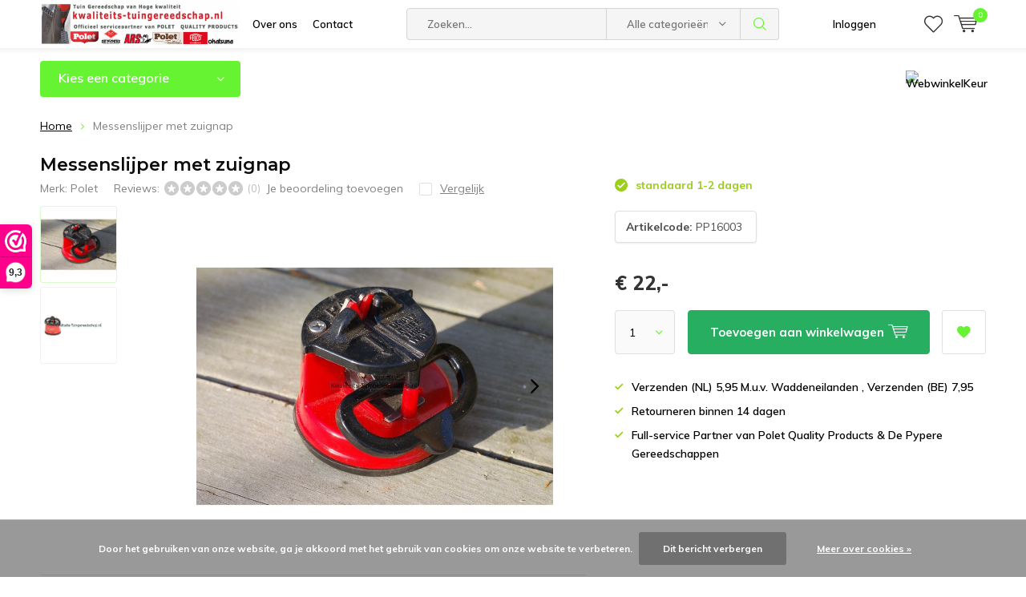

--- FILE ---
content_type: text/html;charset=utf-8
request_url: https://www.kwaliteits-tuingereedschap.nl/messenslijper-met-zuignap.html
body_size: 24868
content:
<!doctype html>
<html lang="nl" class="menu-up">
	<head>
            <meta charset="utf-8"/>
<!-- [START] 'blocks/head.rain' -->
<!--

  (c) 2008-2026 Lightspeed Netherlands B.V.
  http://www.lightspeedhq.com
  Generated: 18-01-2026 @ 11:07:33

-->
<link rel="canonical" href="https://www.kwaliteits-tuingereedschap.nl/messenslijper-met-zuignap.html"/>
<link rel="alternate" href="https://www.kwaliteits-tuingereedschap.nl/index.rss" type="application/rss+xml" title="Nieuwe producten"/>
<link href="https://cdn.webshopapp.com/assets/cookielaw.css?2025-02-20" rel="stylesheet" type="text/css"/>
<meta name="robots" content="noodp,noydir"/>
<meta property="og:url" content="https://www.kwaliteits-tuingereedschap.nl/messenslijper-met-zuignap.html?source=facebook"/>
<meta property="og:site_name" content="kwaliteits-tuingereedschap.nl"/>
<meta property="og:title" content="Messenslijper met zuignap"/>
<meta property="og:description" content="Messenslijper met zuignap,  ideaal om grote messen te slijpen, zet de slijper met zuignap vast op een gladde ondergrond, hou met twee handen het mest vast "/>
<meta property="og:image" content="https://cdn.webshopapp.com/shops/258385/files/312970554/polet-messenslijper-met-zuignap.jpg"/>
<!--[if lt IE 9]>
<script src="https://cdn.webshopapp.com/assets/html5shiv.js?2025-02-20"></script>
<![endif]-->
<!-- [END] 'blocks/head.rain' -->
		<meta charset="utf-8">
		<meta http-equiv="x-ua-compatible" content="ie=edge">
		<title>Messenslijper met zuignap - kwaliteits-tuingereedschap.nl</title>
		<meta name="description" content="Messenslijper met zuignap,  ideaal om grote messen te slijpen, zet de slijper met zuignap vast op een gladde ondergrond, hou met twee handen het mest vast ">
		<meta name="keywords" content="Messenslijper met zuignap, ">
		<meta name="theme-color" content="#ffffff">
		<meta name="MobileOptimized" content="320">
		<meta name="HandheldFriendly" content="true">
		<meta name="viewport" content="width=device-width, initial-scale=1, initial-scale=1, minimum-scale=1, maximum-scale=1, user-scalable=no">
		<meta name="author" content="https://www.dmws.nl/">
    
    <link async href='//fonts.googleapis.com/css?family=Muli:400,300,500,600,700,800,900' rel='stylesheet' type='text/css'>
    <link async href='//fonts.googleapis.com/css?family=Montserrat:400,300,500,600,700,800,900' rel='stylesheet' type='text/css'>
    <link rel="stylesheet" async media="screen" href="https://cdn.webshopapp.com/shops/258385/themes/150095/assets/main-minified.css?20251227140641">
		    <link rel="stylesheet" async href="https://cdn.webshopapp.com/shops/258385/themes/150095/assets/settings.css?20251227140641" />
		<script src="https://ajax.googleapis.com/ajax/libs/jquery/1.7.2/jquery.min.js"></script>
		<link rel="icon" type="image/x-icon" href="https://cdn.webshopapp.com/shops/258385/themes/150095/assets/favicon.ico?20250929194307">
		<link rel="apple-touch-icon" href="https://cdn.webshopapp.com/shops/258385/themes/150095/assets/favicon.ico?20250929194307">
		<meta property="og:title" content="Messenslijper met zuignap">
		<meta property="og:type" content="website"> 
		<meta property="og:description" content="Messenslijper met zuignap,  ideaal om grote messen te slijpen, zet de slijper met zuignap vast op een gladde ondergrond, hou met twee handen het mest vast ">
		<meta property="og:site_name" content="kwaliteits-tuingereedschap.nl">
		<meta property="og:url" content="https://www.kwaliteits-tuingereedschap.nl/">
		<meta property="og:image" content="https://cdn.webshopapp.com/shops/258385/themes/150095/v/429394/assets/banner-1.jpg?20201224225024">
    		<script type="application/ld+json">
			{
				"@context": "http://schema.org/",
				"@type": "Organization",
				"url": "https://www.kwaliteits-tuingereedschap.nl/",
				"name": "kwaliteits-tuingereedschap.nl",
				"legalName": "kwaliteits-tuingereedschap.nl",
				"description": "Messenslijper met zuignap,  ideaal om grote messen te slijpen, zet de slijper met zuignap vast op een gladde ondergrond, hou met twee handen het mest vast ",
				"logo": "https://cdn.webshopapp.com/shops/258385/themes/150095/v/2509064/assets/logo.png?20250115165057",
				"image": "https://cdn.webshopapp.com/shops/258385/themes/150095/v/429394/assets/banner-1.jpg?20201224225024",
				"contactPoint": {
					"@type": "ContactPoint",
					"contactType": "Customer service",
					"telephone": "+31 653 677292"
				},
				"address": {
					"@type": "PostalAddress",
					"streetAddress": "",
					"addressLocality": "",
					"addressRegion": "",
					"postalCode": "",
					"addressCountry": ""
				}
			}
		</script>
	</head>
	<body>
        
		<div id="root">
    
              
        

<header id="top">
  <p id="logo">
    <a href="https://www.kwaliteits-tuingereedschap.nl/" accesskey="h">
    <img class="desktop-only" src="https://cdn.webshopapp.com/shops/258385/themes/150095/v/2509064/assets/logo.png?20250115165057" alt="kwaliteits-tuingereedschap.nl" width="190" height="60">
    <img class="desktop-hide" src="https://cdn.webshopapp.com/shops/258385/themes/150095/assets/logo-mobile.png?20250929194307" alt="kwaliteits-tuingereedschap.nl" width="190" height="60">
    </a>
  </p>
  <nav id="skip">
    <ul>
      <li><a href="#nav" accesskey="n">Skip to navigation (n)</a></li>
      <li><a href="#content" accesskey="c">Skip to content (c)</a></li>
      <li><a href="#footer" accesskey="f">Skip to footer (f)</a></li>
    </ul>
  </nav>
  <nav id="nav">
    <ul>
      <li><a accesskey="1" href="/service/about/">Over ons</a> <em>(1)</em></li>
      <li><a accesskey="2" href="/service/">Contact</a> <em>(2)</em></li>
    </ul>
    <form action="https://www.kwaliteits-tuingereedschap.nl/search/" method="post" id="formSearch" class="untouched">
      <h5>Zoeken</h5>
      <p>
        <label for="q">Zoeken...</label>
        <input type="search" id="q" name="q" value="" placeholder="Zoeken..." autocomplete="off">
      </p>
      <p class="desktop-only">
        <label for="sb" class="hidden">Alle categorieën</label>
        <select id="sb" name="sb" onchange="cat();">
          <option value="https://www.kwaliteits-tuingereedschap.nl/search/">Alle categorieën</option>
                    <option value="https://www.kwaliteits-tuingereedschap.nl/handschoenen-11191414/" class="cat-11191414">Handschoenen</option>
                    <option value="https://www.kwaliteits-tuingereedschap.nl/spade/" class="cat-7383854">Spade</option>
                    <option value="https://www.kwaliteits-tuingereedschap.nl/tuingereedschap-overig/" class="cat-7473260">Tuingereedschap Overig</option>
                    <option value="https://www.kwaliteits-tuingereedschap.nl/click-pro-handgesmeed-wisselsysteem/" class="cat-11685516">Click PRO  Handgesmeed Wisselsysteem</option>
                    <option value="https://www.kwaliteits-tuingereedschap.nl/handgesmeed/" class="cat-7473287">Handgesmeed</option>
                    <option value="https://www.kwaliteits-tuingereedschap.nl/snoeien/" class="cat-7473905">Snoeien</option>
                    <option value="https://www.kwaliteits-tuingereedschap.nl/schop/" class="cat-7473470">Schop</option>
                    <option value="https://www.kwaliteits-tuingereedschap.nl/outlet/" class="cat-7383851">Outlet</option>
                    <option value="https://www.kwaliteits-tuingereedschap.nl/gesteeld-gereedschap/" class="cat-7510652">Gesteeld gereedschap</option>
                    <option value="https://www.kwaliteits-tuingereedschap.nl/bewatering/" class="cat-7473791">Bewatering</option>
                    <option value="https://www.kwaliteits-tuingereedschap.nl/bouw-en-bestrating/" class="cat-7473266">Bouw en Bestrating</option>
                    <option value="https://www.kwaliteits-tuingereedschap.nl/abus-hang-kabel-en-kettingsloten/" class="cat-10603660">Abus hang-  kabel- en  kettingsloten</option>
                  </select>
      </p>
      <p><button type="submit" title="Zoeken" disabled="disabled">Zoeken</button></p>
      <ul class="list-cart">
				      </ul>
            
    </form>
    <ul>
                  <li class="search">
        <a accesskey="5" href="./">
          <i class="icon-zoom"></i> 
          <span>Zoeken</span>
        </a>
        <em>(5)</em>
      </li>
      <!--<li class="compare mobile-only">
        <a accesskey="5" href="./">
          <i class="icon-chart"></i>
          <span>vergelijk</span>
        </a>
        <em>(5)</em>
      </li>-->
            <li class="user">
        <a accesskey="6" href="https://www.kwaliteits-tuingereedschap.nl/account/login/">
          <i class="icon-user-outline"></i> 
          Inloggen
        </a> 
        <em>(6)</em>
        <div>
          <div class="double">
            <form method="post" id="formLogin" action="https://www.kwaliteits-tuingereedschap.nl/account/loginPost/?return=https://www.kwaliteits-tuingereedschap.nl/messenslijper-met-zuignap.html">
              <h5>Inloggen</h5>
              <p>
                <label for="formLoginEmail">E-mailadres</label>
                <input type="email" id="formLoginEmail" name="email" placeholder="E-mailadres" autocomplete='email' required>
              </p>
              <p>
                <label for="formLoginPassword">Wachtwoord</label>
                <input type="password" id="formLoginPassword" name="password" placeholder="Wachtwoord" autocomplete="current-password" required>
                <a href="https://www.kwaliteits-tuingereedschap.nl/account/password/">Wachtwoord vergeten?</a>
              </p>
              <p>
                <input type="hidden" name="key" value="c879000eec357b644bd8e7265c46f6c4" />
            		<input type="hidden" name="type" value="login" />
                <button type="submit" onclick="$('#formLogin').submit(); return false;">Inloggen</button>
              </p>
            </form>
            <div>
              <h5>Nieuwe klant?</h5>
              <ul class="list-checks">
                <li>Al je orders en retouren op één plek</li>
                <li>Het bestelproces gaat nog sneller</li>
                <li>Je winkelwagen is altijd en overal opgeslagen</li>
              </ul>
              <p class="link-btn"><a class="a" href="https://www.kwaliteits-tuingereedschap.nl/account/register/">Account aanmaken</a></p>
                          </div>
          </div>
        </div>
      </li>
            <li class="menu">
        <a accesskey="7" href="./">
          <i class="icon-menu"></i>
          Menu
        </a>
        <em>(7)</em>
      </li>
            <li class="favorites br">
        <a accesskey="8" href="https://www.kwaliteits-tuingereedschap.nl/account/wishlist/">
          <i class="icon-heart-outline"></i> 
          <span>wishlist</span>
        </a> 
      </li>
            <li class="cart">
        <a accesskey="9" href="./">
          <i class="icon-cart"></i> 
          <span>Winkelwagen</span> 
          <span class="qty">0</span>
        </a> 
        <em>(9)</em>
        <div>
          <h5>Mijn winkelwagen</h5>
                    <ul class="list-cart">
            <li>
              <a href="https://www.kwaliteits-tuingereedschap.nl/session/back/">
                <span class="img"><img src="https://cdn.webshopapp.com/shops/258385/themes/150095/assets/empty-cart.svg?20251227140641" alt="Empty cart" width="43" height="46"></span>
                <span class="title">Geen producten gevonden...</span>
                <span class="desc">Er zitten geen producten in uw winkelwagen. Misschien is het artikel dat u had gekozen uitverkocht.</span>
              </a>
            </li>
          </ul>
                            </div>
      </li>
    </ul>
    <div class="nav-main">
      <ul>
        <li><a>Menu</a>
          <ul>
                        <li><a href="https://www.kwaliteits-tuingereedschap.nl/handschoenen-11191414/">
              <span class="img"><img src="https://cdn.webshopapp.com/shops/258385/files/388172262/64x44x2/handschoenen.jpg" alt="Handschoenen" width="32" height="22"></span>Handschoenen</a>
                            <ul>
                <li class="strong"><a href="https://www.kwaliteits-tuingereedschap.nl/handschoenen-11191414/">Handschoenen</a></li>
                                <li><a href="https://www.kwaliteits-tuingereedschap.nl/handschoenen-11191414/rostaing-assortiment-max/">Rostaing-assortiment Max</a>
                                    <ul>
                    <li class="strong"><a href="https://www.kwaliteits-tuingereedschap.nl/handschoenen-11191414/rostaing-assortiment-max/">Rostaing-assortiment Max</a></li>
                                        <li><a href="https://www.kwaliteits-tuingereedschap.nl/handschoenen-11191414/rostaing-assortiment-max/maxfeel/">Maxfeel</a>
                                          </li>
                                        <li><a href="https://www.kwaliteits-tuingereedschap.nl/handschoenen-11191414/rostaing-assortiment-max/maxfreeze/">Maxfreeze</a>
                                          </li>
                                        <li><a href="https://www.kwaliteits-tuingereedschap.nl/handschoenen-11191414/rostaing-assortiment-max/maxstrong/">Maxstrong</a>
                                          </li>
                                      </ul>
                                  </li>
                                <li><a href="https://www.kwaliteits-tuingereedschap.nl/handschoenen-11191414/rostaing-assortiment-classic/">Rostaing-assortiment Classic</a>
                                    <ul>
                    <li class="strong"><a href="https://www.kwaliteits-tuingereedschap.nl/handschoenen-11191414/rostaing-assortiment-classic/">Rostaing-assortiment Classic</a></li>
                                        <li><a href="https://www.kwaliteits-tuingereedschap.nl/handschoenen-11191414/rostaing-assortiment-classic/100-waterdicht-nitril/">100% waterdicht nitril</a>
                                          </li>
                                        <li><a href="https://www.kwaliteits-tuingereedschap.nl/handschoenen-11191414/rostaing-assortiment-classic/basic/">Basic</a>
                                          </li>
                                        <li><a href="https://www.kwaliteits-tuingereedschap.nl/handschoenen-11191414/rostaing-assortiment-classic/winterpro/">Winterpro</a>
                                          </li>
                                        <li><a href="https://www.kwaliteits-tuingereedschap.nl/handschoenen-11191414/rostaing-assortiment-classic/coldpro/">Coldpro</a>
                                          </li>
                                      </ul>
                                  </li>
                                <li><a href="https://www.kwaliteits-tuingereedschap.nl/handschoenen-11191414/rostaing-assortiment-garden/">Rostaing-assortiment Garden</a>
                                    <ul>
                    <li class="strong"><a href="https://www.kwaliteits-tuingereedschap.nl/handschoenen-11191414/rostaing-assortiment-garden/">Rostaing-assortiment Garden</a></li>
                                        <li><a href="https://www.kwaliteits-tuingereedschap.nl/handschoenen-11191414/rostaing-assortiment-garden/roots/">Roots</a>
                                          </li>
                                        <li><a href="https://www.kwaliteits-tuingereedschap.nl/handschoenen-11191414/rostaing-assortiment-garden/boho/">Boho</a>
                                          </li>
                                        <li><a href="https://www.kwaliteits-tuingereedschap.nl/handschoenen-11191414/rostaing-assortiment-garden/one-4-all/">One 4 all</a>
                                          </li>
                                        <li><a href="https://www.kwaliteits-tuingereedschap.nl/handschoenen-11191414/rostaing-assortiment-garden/tradition/">Tradition</a>
                                          </li>
                                      </ul>
                                  </li>
                                <li><a href="https://www.kwaliteits-tuingereedschap.nl/handschoenen-11191414/rostaing-assortiment-pro/">Rostaing-assortiment  PRO</a>
                                    <ul>
                    <li class="strong"><a href="https://www.kwaliteits-tuingereedschap.nl/handschoenen-11191414/rostaing-assortiment-pro/">Rostaing-assortiment  PRO</a></li>
                                        <li><a href="https://www.kwaliteits-tuingereedschap.nl/handschoenen-11191414/rostaing-assortiment-pro/sequoia/">Sequoia</a>
                                          </li>
                                        <li><a href="https://www.kwaliteits-tuingereedschap.nl/handschoenen-11191414/rostaing-assortiment-pro/forest/">Forest</a>
                                          </li>
                                        <li><a href="https://www.kwaliteits-tuingereedschap.nl/handschoenen-11191414/rostaing-assortiment-pro/rameau/">Rameau</a>
                                          </li>
                                        <li><a href="https://www.kwaliteits-tuingereedschap.nl/handschoenen-11191414/rostaing-assortiment-pro/roncier/">Roncier</a>
                                          </li>
                                        <li><a href="https://www.kwaliteits-tuingereedschap.nl/handschoenen-11191414/rostaing-assortiment-pro/iverno/">Iverno</a>
                                          </li>
                                        <li><a href="https://www.kwaliteits-tuingereedschap.nl/handschoenen-11191414/rostaing-assortiment-pro/solido/">Solido</a>
                                          </li>
                                        <li><a href="https://www.kwaliteits-tuingereedschap.nl/handschoenen-11191414/rostaing-assortiment-pro/cloture/">Cloture</a>
                                          </li>
                                        <li><a href="https://www.kwaliteits-tuingereedschap.nl/handschoenen-11191414/rostaing-assortiment-pro/roseraie/">Roseraie</a>
                                          </li>
                                        <li><a href="https://www.kwaliteits-tuingereedschap.nl/handschoenen-11191414/rostaing-assortiment-pro/liquido/">Liquido</a>
                                          </li>
                                        <li><a href="https://www.kwaliteits-tuingereedschap.nl/handschoenen-11191414/rostaing-assortiment-pro/gaspro/">Gaspro</a>
                                          </li>
                                      </ul>
                                  </li>
                                <li><a href="https://www.kwaliteits-tuingereedschap.nl/handschoenen-11191414/oxon-assortiment-kinderhandschoenen/">Oxon-assortiment Kinderhandschoenen</a>
                                  </li>
                                <li><a href="https://www.kwaliteits-tuingereedschap.nl/handschoenen-11191414/polet-assortiment-nitril/">Polet-assortiment Nitril</a>
                                  </li>
                                <li><a href="https://www.kwaliteits-tuingereedschap.nl/handschoenen-11191414/pypere-assortiment-thermo-foam/">Pypere-assortiment thermo-foam</a>
                                  </li>
                                <li><a href="https://www.kwaliteits-tuingereedschap.nl/handschoenen-11191414/rostaing-assortiment-kinderen/">Rostaing-assortiment Kinderen</a>
                                    <ul>
                    <li class="strong"><a href="https://www.kwaliteits-tuingereedschap.nl/handschoenen-11191414/rostaing-assortiment-kinderen/">Rostaing-assortiment Kinderen</a></li>
                                        <li><a href="https://www.kwaliteits-tuingereedschap.nl/handschoenen-11191414/rostaing-assortiment-kinderen/arthur-5-7-jaar/">Arthur 5/7 jaar</a>
                                          </li>
                                        <li><a href="https://www.kwaliteits-tuingereedschap.nl/handschoenen-11191414/rostaing-assortiment-kinderen/prosper-3-6-jaar/">Prosper 3/6 jaar</a>
                                          </li>
                                        <li><a href="https://www.kwaliteits-tuingereedschap.nl/handschoenen-11191414/rostaing-assortiment-kinderen/axel-en-anabel-3-4-5-6-jaar/">Axel en Anabel 3/4 - 5/6 jaar</a>
                                          </li>
                                        <li><a href="https://www.kwaliteits-tuingereedschap.nl/handschoenen-11191414/rostaing-assortiment-kinderen/gaston-en-margot-4-6-6-8-jaar/">Gaston en Margot 4/6 - 6/8 jaar</a>
                                          </li>
                                        <li><a href="https://www.kwaliteits-tuingereedschap.nl/handschoenen-11191414/rostaing-assortiment-kinderen/maxteen-10-12-jaar/">Maxteen 10/12 jaar</a>
                                          </li>
                                      </ul>
                                  </li>
                                <li><a href="https://www.kwaliteits-tuingereedschap.nl/handschoenen-11191414/kniebescherming-fento-assortiment/">Kniebescherming Fento Assortiment</a>
                                  </li>
                              </ul>
                          </li>
                        <li><a href="https://www.kwaliteits-tuingereedschap.nl/spade/">
              <span class="img"><img src="https://cdn.webshopapp.com/shops/258385/files/224254646/64x44x2/spade.jpg" alt="Spade" width="32" height="22"></span>Spade</a>
                            <ul>
                <li class="strong"><a href="https://www.kwaliteits-tuingereedschap.nl/spade/">Spade</a></li>
                                <li><a href="https://www.kwaliteits-tuingereedschap.nl/spade/boomspaden-gardening-professional/">Boomspaden - Gardening Professional</a>
                                  </li>
                                <li><a href="https://www.kwaliteits-tuingereedschap.nl/spade/spaden-met-open-dul-gardening-premium-7473431/">Spaden met open dul Gardening Premium</a>
                                  </li>
                                <li><a href="https://www.kwaliteits-tuingereedschap.nl/spade/grondwerkspaden-professional/">Grondwerkspaden  Professional</a>
                                    <ul>
                    <li class="strong"><a href="https://www.kwaliteits-tuingereedschap.nl/spade/grondwerkspaden-professional/">Grondwerkspaden  Professional</a></li>
                                        <li><a href="https://www.kwaliteits-tuingereedschap.nl/spade/grondwerkspaden-professional/met-essen-t-steel/">met Essen T steel</a>
                                          </li>
                                      </ul>
                                  </li>
                                <li><a href="https://www.kwaliteits-tuingereedschap.nl/spade/spaden-met-massieve-zwanehals-construction-profess/">Spaden met massieve zwanehals Construction Professional</a>
                                    <ul>
                    <li class="strong"><a href="https://www.kwaliteits-tuingereedschap.nl/spade/spaden-met-massieve-zwanehals-construction-profess/">Spaden met massieve zwanehals Construction Professional</a></li>
                                        <li><a href="https://www.kwaliteits-tuingereedschap.nl/spade/spaden-met-massieve-zwanehals-construction-profess/met-essen-t-steel/">met essen T-steel</a>
                                          </li>
                                        <li><a href="https://www.kwaliteits-tuingereedschap.nl/spade/spaden-met-massieve-zwanehals-construction-profess/met-fiber-5001-steel/">met fiber 5001 steel</a>
                                          </li>
                                      </ul>
                                  </li>
                                <li><a href="https://www.kwaliteits-tuingereedschap.nl/spade/tuinspaden-gardening-premium/">Tuinspaden - Gardening Premium</a>
                                    <ul>
                    <li class="strong"><a href="https://www.kwaliteits-tuingereedschap.nl/spade/tuinspaden-gardening-premium/">Tuinspaden - Gardening Premium</a></li>
                                        <li><a href="https://www.kwaliteits-tuingereedschap.nl/spade/tuinspaden-gardening-premium/gereedschap-steel-fiber/">Gereedschap Steel Fiber</a>
                                          </li>
                                        <li><a href="https://www.kwaliteits-tuingereedschap.nl/spade/tuinspaden-gardening-premium/met-t-steel/">met T-steel</a>
                                          </li>
                                      </ul>
                                  </li>
                                <li><a href="https://www.kwaliteits-tuingereedschap.nl/spade/tuinspaden-gardening-professional/">Tuinspaden Gardening Professional</a>
                                    <ul>
                    <li class="strong"><a href="https://www.kwaliteits-tuingereedschap.nl/spade/tuinspaden-gardening-professional/">Tuinspaden Gardening Professional</a></li>
                                        <li><a href="https://www.kwaliteits-tuingereedschap.nl/spade/tuinspaden-gardening-professional/met-t-steel/">met T-steel</a>
                                          </li>
                                        <li><a href="https://www.kwaliteits-tuingereedschap.nl/spade/tuinspaden-gardening-professional/bolsteel/">Bolsteel</a>
                                          </li>
                                        <li><a href="https://www.kwaliteits-tuingereedschap.nl/spade/tuinspaden-gardening-professional/met-fiber-5001-steel/">met FIBER 5001 steel</a>
                                          </li>
                                        <li><a href="https://www.kwaliteits-tuingereedschap.nl/spade/tuinspaden-gardening-professional/d-steel/">D-steel</a>
                                          </li>
                                      </ul>
                                  </li>
                                <li><a href="https://www.kwaliteits-tuingereedschap.nl/spade/spade-met-fibersteel/">Spade met Fibersteel</a>
                                    <ul>
                    <li class="strong"><a href="https://www.kwaliteits-tuingereedschap.nl/spade/spade-met-fibersteel/">Spade met Fibersteel</a></li>
                                        <li><a href="https://www.kwaliteits-tuingereedschap.nl/spade/spade-met-fibersteel/fiber-3001-normaal-gebruik/">Fiber 3001 Normaal gebruik</a>
                                          </li>
                                        <li><a href="https://www.kwaliteits-tuingereedschap.nl/spade/spade-met-fibersteel/fiber-5001-intensief-gebruik/">Fiber 5001 Intensief gebruik</a>
                                          </li>
                                        <li><a href="https://www.kwaliteits-tuingereedschap.nl/spade/spade-met-fibersteel/fiber-9001-extreem-intensief-gebruik/">Fiber 9001 Extreem Intensief gebruik</a>
                                          </li>
                                      </ul>
                                  </li>
                              </ul>
                          </li>
                        <li><a href="https://www.kwaliteits-tuingereedschap.nl/tuingereedschap-overig/">
              <span class="img"><img src="https://cdn.webshopapp.com/shops/258385/files/224254667/64x44x2/tuingereedschap-overig.jpg" alt="Tuingereedschap Overig" width="32" height="22"></span>Tuingereedschap Overig</a>
                            <ul>
                <li class="strong"><a href="https://www.kwaliteits-tuingereedschap.nl/tuingereedschap-overig/">Tuingereedschap Overig</a></li>
                                <li><a href="https://www.kwaliteits-tuingereedschap.nl/tuingereedschap-overig/onderhoudsmiddelen-prolan/">Onderhoudsmiddelen ProLan</a>
                                  </li>
                                <li><a href="https://www.kwaliteits-tuingereedschap.nl/tuingereedschap-overig/huis-tuin-en-keuken-artikelen/"> huis tuin en keuken artikelen</a>
                                  </li>
                                <li><a href="https://www.kwaliteits-tuingereedschap.nl/tuingereedschap-overig/tub-trugs-en-emmers/">Tub-trugs en emmers</a>
                                  </li>
                                <li><a href="https://www.kwaliteits-tuingereedschap.nl/tuingereedschap-overig/notenraper/">Notenraper</a>
                                  </li>
                                <li><a href="https://www.kwaliteits-tuingereedschap.nl/tuingereedschap-overig/tuinrol/">Tuinrol</a>
                                  </li>
                                <li><a href="https://www.kwaliteits-tuingereedschap.nl/tuingereedschap-overig/compostpook-en-tuinwoeler/">compostpook en tuinwoeler</a>
                                  </li>
                                <li><a href="https://www.kwaliteits-tuingereedschap.nl/tuingereedschap-overig/voerschep/">Voerschep</a>
                                  </li>
                                <li><a href="https://www.kwaliteits-tuingereedschap.nl/tuingereedschap-overig/pottenpers/">Pottenpers</a>
                                  </li>
                                <li><a href="https://www.kwaliteits-tuingereedschap.nl/tuingereedschap-overig/zaairijentrekker/">Zaairijentrekker</a>
                                  </li>
                                <li><a href="https://www.kwaliteits-tuingereedschap.nl/tuingereedschap-overig/zaaien-en-planten/">Zaaien en Planten</a>
                                  </li>
                                <li><a href="https://www.kwaliteits-tuingereedschap.nl/tuingereedschap-overig/smartweeder-en-paardenbloemwieder/">smartweeder en paardenbloemwieder</a>
                                  </li>
                                <li><a href="https://www.kwaliteits-tuingereedschap.nl/tuingereedschap-overig/professionele-messen/">Professionele messen</a>
                                  </li>
                                <li><a href="https://www.kwaliteits-tuingereedschap.nl/tuingereedschap-overig/slakkenringen/">Slakkenringen</a>
                                  </li>
                              </ul>
                          </li>
                        <li><a href="https://www.kwaliteits-tuingereedschap.nl/click-pro-handgesmeed-wisselsysteem/">
              <span class="img"><img src="https://cdn.webshopapp.com/shops/258385/files/415564826/64x44x2/click-pro-handgesmeed-wisselsysteem.jpg" alt="Click PRO  Handgesmeed Wisselsysteem" width="32" height="22"></span>Click PRO  Handgesmeed Wisselsysteem</a>
                          </li>
                        <li><a href="https://www.kwaliteits-tuingereedschap.nl/handgesmeed/">
              <span class="img"><img src="https://cdn.webshopapp.com/shops/258385/files/224254712/64x44x2/handgesmeed.jpg" alt="Handgesmeed" width="32" height="22"></span>Handgesmeed</a>
                            <ul>
                <li class="strong"><a href="https://www.kwaliteits-tuingereedschap.nl/handgesmeed/">Handgesmeed</a></li>
                                <li><a href="https://www.kwaliteits-tuingereedschap.nl/handgesmeed/spade-handgesmeed/">Spade Handgesmeed</a>
                                    <ul>
                    <li class="strong"><a href="https://www.kwaliteits-tuingereedschap.nl/handgesmeed/spade-handgesmeed/">Spade Handgesmeed</a></li>
                                        <li><a href="https://www.kwaliteits-tuingereedschap.nl/handgesmeed/spade-handgesmeed/tuinspaden-gardening-professional/">Tuinspaden Gardening Professional</a>
                                            <ul>
                        <li class="strong"><a href="https://www.kwaliteits-tuingereedschap.nl/handgesmeed/spade-handgesmeed/tuinspaden-gardening-professional/">Tuinspaden Gardening Professional</a></li>
                                                <li><a href="https://www.kwaliteits-tuingereedschap.nl/handgesmeed/spade-handgesmeed/tuinspaden-gardening-professional/met-t-steel/">met T-steel</a></li>
                                                <li><a href="https://www.kwaliteits-tuingereedschap.nl/handgesmeed/spade-handgesmeed/tuinspaden-gardening-professional/d-steel/">D-steel</a></li>
                                              </ul>
                                          </li>
                                        <li><a href="https://www.kwaliteits-tuingereedschap.nl/handgesmeed/spade-handgesmeed/boomspade/">Boomspade</a>
                                          </li>
                                        <li><a href="https://www.kwaliteits-tuingereedschap.nl/handgesmeed/spade-handgesmeed/spaden-met-massieve-zwanehals-construction-profess/">Spaden met massieve zwanehals Construction Professional</a>
                                            <ul>
                        <li class="strong"><a href="https://www.kwaliteits-tuingereedschap.nl/handgesmeed/spade-handgesmeed/spaden-met-massieve-zwanehals-construction-profess/">Spaden met massieve zwanehals Construction Professional</a></li>
                                                <li><a href="https://www.kwaliteits-tuingereedschap.nl/handgesmeed/spade-handgesmeed/spaden-met-massieve-zwanehals-construction-profess/essen-steel/">Essen steel</a></li>
                                                <li><a href="https://www.kwaliteits-tuingereedschap.nl/handgesmeed/spade-handgesmeed/spaden-met-massieve-zwanehals-construction-profess/fiber-5001-steel/">Fiber 5001 steel</a></li>
                                              </ul>
                                          </li>
                                        <li><a href="https://www.kwaliteits-tuingereedschap.nl/handgesmeed/spade-handgesmeed/grondwerkspade-professional/">Grondwerkspade Professional</a>
                                          </li>
                                      </ul>
                                  </li>
                                <li><a href="https://www.kwaliteits-tuingereedschap.nl/handgesmeed/bestratingsgereedschap-7474097/">Bestratingsgereedschap</a>
                                  </li>
                                <li><a href="https://www.kwaliteits-tuingereedschap.nl/handgesmeed/handgesmede-graskantsteker/">Handgesmede Graskantsteker</a>
                                  </li>
                                <li><a href="https://www.kwaliteits-tuingereedschap.nl/handgesmeed/horizontale-boren/">Horizontale boren</a>
                                  </li>
                                <li><a href="https://www.kwaliteits-tuingereedschap.nl/handgesmeed/plantboren/">Plantboren</a>
                                    <ul>
                    <li class="strong"><a href="https://www.kwaliteits-tuingereedschap.nl/handgesmeed/plantboren/">Plantboren</a></li>
                                        <li><a href="https://www.kwaliteits-tuingereedschap.nl/handgesmeed/plantboren/aardappel-bollenplanter/">Aardappel - Bollenplanter</a>
                                          </li>
                                      </ul>
                                  </li>
                                <li><a href="https://www.kwaliteits-tuingereedschap.nl/handgesmeed/houwelen-en-landhakken-pro-7474721/">Houwelen en Landhakken PRO</a>
                                  </li>
                                <li><a href="https://www.kwaliteits-tuingereedschap.nl/handgesmeed/schoppen/">Schoppen</a>
                                    <ul>
                    <li class="strong"><a href="https://www.kwaliteits-tuingereedschap.nl/handgesmeed/schoppen/">Schoppen</a></li>
                                        <li><a href="https://www.kwaliteits-tuingereedschap.nl/handgesmeed/schoppen/rioolschop/">Rioolschop</a>
                                          </li>
                                        <li><a href="https://www.kwaliteits-tuingereedschap.nl/handgesmeed/schoppen/zandschop/">Zandschop</a>
                                          </li>
                                      </ul>
                                  </li>
                                <li><a href="https://www.kwaliteits-tuingereedschap.nl/handgesmeed/schoffels-hakken/">Schoffels/Hakken</a>
                                    <ul>
                    <li class="strong"><a href="https://www.kwaliteits-tuingereedschap.nl/handgesmeed/schoffels-hakken/">Schoffels/Hakken</a></li>
                                        <li><a href="https://www.kwaliteits-tuingereedschap.nl/handgesmeed/schoffels-hakken/hakken/">Hakken</a>
                                          </li>
                                        <li><a href="https://www.kwaliteits-tuingereedschap.nl/handgesmeed/schoffels-hakken/schoffels/">Schoffels</a>
                                          </li>
                                        <li><a href="https://www.kwaliteits-tuingereedschap.nl/handgesmeed/schoffels-hakken/beugelhak/">Beugelhak</a>
                                          </li>
                                        <li><a href="https://www.kwaliteits-tuingereedschap.nl/handgesmeed/schoffels-hakken/schoffel-model-limburg/">Schoffel model Limburg</a>
                                          </li>
                                        <li><a href="https://www.kwaliteits-tuingereedschap.nl/handgesmeed/schoffels-hakken/schoffel-model-venlo/">Schoffel model Venlo</a>
                                          </li>
                                      </ul>
                                  </li>
                                <li><a href="https://www.kwaliteits-tuingereedschap.nl/handgesmeed/cultivator/">Cultivator</a>
                                  </li>
                                <li><a href="https://www.kwaliteits-tuingereedschap.nl/handgesmeed/bijlen-en-kapmessen/">Bijlen en Kapmessen</a>
                                  </li>
                                <li><a href="https://www.kwaliteits-tuingereedschap.nl/handgesmeed/straatreinigingsmateriaal/">Straatreinigingsmateriaal</a>
                                    <ul>
                    <li class="strong"><a href="https://www.kwaliteits-tuingereedschap.nl/handgesmeed/straatreinigingsmateriaal/">Straatreinigingsmateriaal</a></li>
                                        <li><a href="https://www.kwaliteits-tuingereedschap.nl/handgesmeed/straatreinigingsmateriaal/voegenreiniger/">Voegenreiniger</a>
                                          </li>
                                      </ul>
                                  </li>
                                <li><a href="https://www.kwaliteits-tuingereedschap.nl/handgesmeed/klein-handgereedschap/">Klein Handgereedschap</a>
                                  </li>
                                <li><a href="https://www.kwaliteits-tuingereedschap.nl/handgesmeed/harken/">Harken</a>
                                  </li>
                              </ul>
                          </li>
                        <li><a href="https://www.kwaliteits-tuingereedschap.nl/snoeien/">
              <span class="img"><img src="https://cdn.webshopapp.com/shops/258385/files/224254823/64x44x2/snoeien.jpg" alt="Snoeien" width="32" height="22"></span>Snoeien</a>
                            <ul>
                <li class="strong"><a href="https://www.kwaliteits-tuingereedschap.nl/snoeien/">Snoeien</a></li>
                                <li><a href="https://www.kwaliteits-tuingereedschap.nl/snoeien/mes/">Mes</a>
                                  </li>
                                <li><a href="https://www.kwaliteits-tuingereedschap.nl/snoeien/snoeischaren-7473920/">Snoeischaren</a>
                                    <ul>
                    <li class="strong"><a href="https://www.kwaliteits-tuingereedschap.nl/snoeien/snoeischaren-7473920/">Snoeischaren</a></li>
                                        <li><a href="https://www.kwaliteits-tuingereedschap.nl/snoeien/snoeischaren-7473920/slijphulpjes/">Slijphulpjes</a>
                                          </li>
                                        <li><a href="https://www.kwaliteits-tuingereedschap.nl/snoeien/snoeischaren-7473920/handwerkschaar/">Handwerkschaar</a>
                                          </li>
                                      </ul>
                                  </li>
                                <li><a href="https://www.kwaliteits-tuingereedschap.nl/snoeien/zaagbok/">Zaagbok</a>
                                  </li>
                                <li><a href="https://www.kwaliteits-tuingereedschap.nl/snoeien/bijl-gesmeed/">Bijl gesmeed</a>
                                    <ul>
                    <li class="strong"><a href="https://www.kwaliteits-tuingereedschap.nl/snoeien/bijl-gesmeed/">Bijl gesmeed</a></li>
                                        <li><a href="https://www.kwaliteits-tuingereedschap.nl/snoeien/bijl-gesmeed/handbijl/">Handbijl</a>
                                          </li>
                                        <li><a href="https://www.kwaliteits-tuingereedschap.nl/snoeien/bijl-gesmeed/kliefbijl/">Kliefbijl</a>
                                          </li>
                                        <li><a href="https://www.kwaliteits-tuingereedschap.nl/snoeien/bijl-gesmeed/wiggen/">Wiggen</a>
                                          </li>
                                        <li><a href="https://www.kwaliteits-tuingereedschap.nl/snoeien/bijl-gesmeed/kapmes/">Kapmes</a>
                                          </li>
                                        <li><a href="https://www.kwaliteits-tuingereedschap.nl/snoeien/bijl-gesmeed/handgesmeed-polet-traditional/">Handgesmeed Polet Traditional</a>
                                            <ul>
                        <li class="strong"><a href="https://www.kwaliteits-tuingereedschap.nl/snoeien/bijl-gesmeed/handgesmeed-polet-traditional/">Handgesmeed Polet Traditional</a></li>
                                                <li><a href="https://www.kwaliteits-tuingereedschap.nl/snoeien/bijl-gesmeed/handgesmeed-polet-traditional/handbijl/">Handbijl</a></li>
                                              </ul>
                                          </li>
                                        <li><a href="https://www.kwaliteits-tuingereedschap.nl/snoeien/bijl-gesmeed/bosbouwgereedschap/">bosbouwgereedschap</a>
                                          </li>
                                      </ul>
                                  </li>
                                <li><a href="https://www.kwaliteits-tuingereedschap.nl/snoeien/heggenscharen/">Heggenscharen</a>
                                  </li>
                                <li><a href="https://www.kwaliteits-tuingereedschap.nl/snoeien/snoeizagen/">Snoeizagen</a>
                                    <ul>
                    <li class="strong"><a href="https://www.kwaliteits-tuingereedschap.nl/snoeien/snoeizagen/">Snoeizagen</a></li>
                                        <li><a href="https://www.kwaliteits-tuingereedschap.nl/snoeien/snoeizagen/snoeizagen-ars/">Snoeizagen ARS</a>
                                          </li>
                                        <li><a href="https://www.kwaliteits-tuingereedschap.nl/snoeien/snoeizagen/snoeizagen-silky/">Snoeizagen Silky</a>
                                          </li>
                                      </ul>
                                  </li>
                                <li><a href="https://www.kwaliteits-tuingereedschap.nl/snoeien/takkenscharen/">Takkenscharen</a>
                                    <ul>
                    <li class="strong"><a href="https://www.kwaliteits-tuingereedschap.nl/snoeien/takkenscharen/">Takkenscharen</a></li>
                                        <li><a href="https://www.kwaliteits-tuingereedschap.nl/snoeien/takkenscharen/takkenschaar-ars/">Takkenschaar ARS</a>
                                          </li>
                                      </ul>
                                  </li>
                                <li><a href="https://www.kwaliteits-tuingereedschap.nl/snoeien/onderhoudsmiddelen/">Onderhoudsmiddelen</a>
                                  </li>
                              </ul>
                          </li>
                        <li><a href="https://www.kwaliteits-tuingereedschap.nl/schop/">
              <span class="img"><img src="https://cdn.webshopapp.com/shops/258385/files/224254769/64x44x2/schop.jpg" alt="Schop" width="32" height="22"></span>Schop</a>
                            <ul>
                <li class="strong"><a href="https://www.kwaliteits-tuingereedschap.nl/schop/">Schop</a></li>
                                <li><a href="https://www.kwaliteits-tuingereedschap.nl/schop/gereedschap-steel-fiber/">Gereedschap Steel Fiber</a>
                                    <ul>
                    <li class="strong"><a href="https://www.kwaliteits-tuingereedschap.nl/schop/gereedschap-steel-fiber/">Gereedschap Steel Fiber</a></li>
                                        <li><a href="https://www.kwaliteits-tuingereedschap.nl/schop/gereedschap-steel-fiber/fiber-3001/">Fiber 3001</a>
                                          </li>
                                      </ul>
                                  </li>
                                <li><a href="https://www.kwaliteits-tuingereedschap.nl/schop/aluminium-schoppen/">Aluminium Schoppen</a>
                                    <ul>
                    <li class="strong"><a href="https://www.kwaliteits-tuingereedschap.nl/schop/aluminium-schoppen/">Aluminium Schoppen</a></li>
                                        <li><a href="https://www.kwaliteits-tuingereedschap.nl/schop/aluminium-schoppen/graanschop/">Graanschop</a>
                                          </li>
                                        <li><a href="https://www.kwaliteits-tuingereedschap.nl/schop/aluminium-schoppen/ballastschoppen-7473737/">Ballastschoppen</a>
                                          </li>
                                        <li><a href="https://www.kwaliteits-tuingereedschap.nl/schop/aluminium-schoppen/kolenschoppen/">Kolenschoppen</a>
                                          </li>
                                        <li><a href="https://www.kwaliteits-tuingereedschap.nl/schop/aluminium-schoppen/zandschop/">Zandschop</a>
                                          </li>
                                      </ul>
                                  </li>
                                <li><a href="https://www.kwaliteits-tuingereedschap.nl/schop/drentse-batsen-construction-professional-7473533/">Drentse Batsen - Construction Professional</a>
                                    <ul>
                    <li class="strong"><a href="https://www.kwaliteits-tuingereedschap.nl/schop/drentse-batsen-construction-professional-7473533/">Drentse Batsen - Construction Professional</a></li>
                                        <li><a href="https://www.kwaliteits-tuingereedschap.nl/schop/drentse-batsen-construction-professional-7473533/zonder-steel/">zonder steel</a>
                                          </li>
                                        <li><a href="https://www.kwaliteits-tuingereedschap.nl/schop/drentse-batsen-construction-professional-7473533/met-t-steel/">met T-steel</a>
                                          </li>
                                        <li><a href="https://www.kwaliteits-tuingereedschap.nl/schop/drentse-batsen-construction-professional-7473533/gepolijst-zonder-steel/">Gepolijst - zonder steel</a>
                                          </li>
                                        <li><a href="https://www.kwaliteits-tuingereedschap.nl/schop/drentse-batsen-construction-professional-7473533/gepolijst-met-t-steel/">Gepolijst - met T-steel</a>
                                          </li>
                                        <li><a href="https://www.kwaliteits-tuingereedschap.nl/schop/drentse-batsen-construction-professional-7473533/steel-fiber-3001/">steel Fiber 3001</a>
                                          </li>
                                      </ul>
                                  </li>
                                <li><a href="https://www.kwaliteits-tuingereedschap.nl/schop/hollandse-batsen-construction-professional/">Hollandse Batsen - Construction Professional</a>
                                    <ul>
                    <li class="strong"><a href="https://www.kwaliteits-tuingereedschap.nl/schop/hollandse-batsen-construction-professional/">Hollandse Batsen - Construction Professional</a></li>
                                        <li><a href="https://www.kwaliteits-tuingereedschap.nl/schop/hollandse-batsen-construction-professional/zonder-steel/">Zonder Steel</a>
                                          </li>
                                        <li><a href="https://www.kwaliteits-tuingereedschap.nl/schop/hollandse-batsen-construction-professional/met-t-steel/">met T-steel</a>
                                          </li>
                                      </ul>
                                  </li>
                                <li><a href="https://www.kwaliteits-tuingereedschap.nl/schop/betonschoppen-construction-professional-7473500/">Betonschoppen - Construction Professional</a>
                                    <ul>
                    <li class="strong"><a href="https://www.kwaliteits-tuingereedschap.nl/schop/betonschoppen-construction-professional-7473500/">Betonschoppen - Construction Professional</a></li>
                                        <li><a href="https://www.kwaliteits-tuingereedschap.nl/schop/betonschoppen-construction-professional-7473500/betonschop-met-afgeronde-hoeken/">Betonschop met afgeronde hoeken</a>
                                          </li>
                                        <li><a href="https://www.kwaliteits-tuingereedschap.nl/schop/betonschoppen-construction-professional-7473500/betonschop/">Betonschop</a>
                                          </li>
                                        <li><a href="https://www.kwaliteits-tuingereedschap.nl/schop/betonschoppen-construction-professional-7473500/betonschop-steel-fiber/">Betonschop Steel Fiber</a>
                                          </li>
                                      </ul>
                                  </li>
                                <li><a href="https://www.kwaliteits-tuingereedschap.nl/schop/schoppen-fiber-3001-construction-professional/">Schoppen Fiber 3001 - Construction Professional</a>
                                  </li>
                                <li><a href="https://www.kwaliteits-tuingereedschap.nl/schop/kabelschoppen-construction-professional/">Kabelschoppen Construction Professional</a>
                                    <ul>
                    <li class="strong"><a href="https://www.kwaliteits-tuingereedschap.nl/schop/kabelschoppen-construction-professional/">Kabelschoppen Construction Professional</a></li>
                                        <li><a href="https://www.kwaliteits-tuingereedschap.nl/schop/kabelschoppen-construction-professional/zonder-steel/">zonder steel</a>
                                          </li>
                                        <li><a href="https://www.kwaliteits-tuingereedschap.nl/schop/kabelschoppen-construction-professional/steel-es-gewaxt/">Steel ES gewaxt</a>
                                          </li>
                                        <li><a href="https://www.kwaliteits-tuingereedschap.nl/schop/kabelschoppen-construction-professional/gereedschap-steel-fiber/">Gereedschap Steel Fiber</a>
                                          </li>
                                      </ul>
                                  </li>
                                <li><a href="https://www.kwaliteits-tuingereedschap.nl/schop/zandschoppen-construction-professional-7473464/">Zandschoppen - Construction Professional</a>
                                    <ul>
                    <li class="strong"><a href="https://www.kwaliteits-tuingereedschap.nl/schop/zandschoppen-construction-professional-7473464/">Zandschoppen - Construction Professional</a></li>
                                        <li><a href="https://www.kwaliteits-tuingereedschap.nl/schop/zandschoppen-construction-professional-7473464/zonder-steel/">zonder Steel</a>
                                          </li>
                                        <li><a href="https://www.kwaliteits-tuingereedschap.nl/schop/zandschoppen-construction-professional-7473464/zandschoppen-aluminium/">Zandschoppen Aluminium</a>
                                          </li>
                                        <li><a href="https://www.kwaliteits-tuingereedschap.nl/schop/zandschoppen-construction-professional-7473464/schoppen-fiber-3001-construction-professional/">Schoppen Fiber 3001 - Construction Professional</a>
                                          </li>
                                        <li><a href="https://www.kwaliteits-tuingereedschap.nl/schop/zandschoppen-construction-professional-7473464/zandschop/">Zandschop</a>
                                          </li>
                                      </ul>
                                  </li>
                                <li><a href="https://www.kwaliteits-tuingereedschap.nl/schop/ballastschoppen-staal-met-d-steel/">Ballastschoppen staal met D-steel</a>
                                  </li>
                              </ul>
                          </li>
                        <li><a href="https://www.kwaliteits-tuingereedschap.nl/outlet/">
              <span class="img"><img src="https://cdn.webshopapp.com/shops/258385/files/224254532/64x44x2/outlet.jpg" alt="Outlet" width="32" height="22"></span>Outlet</a>
                            <ul>
                <li class="strong"><a href="https://www.kwaliteits-tuingereedschap.nl/outlet/">Outlet</a></li>
                                <li><a href="https://www.kwaliteits-tuingereedschap.nl/outlet/actie-set-7473947/">Actie Set</a>
                                  </li>
                                <li><a href="https://www.kwaliteits-tuingereedschap.nl/outlet/toevoegingen-orders/">toevoegingen orders</a>
                                  </li>
                              </ul>
                          </li>
                        <li><a href="https://www.kwaliteits-tuingereedschap.nl/gesteeld-gereedschap/">
              <span class="img"><img src="https://cdn.webshopapp.com/shops/258385/files/224258279/64x44x2/gesteeld-gereedschap.jpg" alt="Gesteeld gereedschap" width="32" height="22"></span>Gesteeld gereedschap</a>
                            <ul>
                <li class="strong"><a href="https://www.kwaliteits-tuingereedschap.nl/gesteeld-gereedschap/">Gesteeld gereedschap</a></li>
                                <li><a href="https://www.kwaliteits-tuingereedschap.nl/gesteeld-gereedschap/all-fix-gereedschaphouder/">All Fix Gereedschaphouder</a>
                                  </li>
                                <li><a href="https://www.kwaliteits-tuingereedschap.nl/gesteeld-gereedschap/wielschoffel/">Wielschoffel</a>
                                  </li>
                                <li><a href="https://www.kwaliteits-tuingereedschap.nl/gesteeld-gereedschap/zeis-7474019/">Zeis</a>
                                    <ul>
                    <li class="strong"><a href="https://www.kwaliteits-tuingereedschap.nl/gesteeld-gereedschap/zeis-7474019/">Zeis</a></li>
                                        <li><a href="https://www.kwaliteits-tuingereedschap.nl/gesteeld-gereedschap/zeis-7474019/zeis-toebehoren/">Zeis  toebehoren</a>
                                          </li>
                                      </ul>
                                  </li>
                                <li><a href="https://www.kwaliteits-tuingereedschap.nl/gesteeld-gereedschap/riek-en-vork-7473668/">Riek en Vork</a>
                                    <ul>
                    <li class="strong"><a href="https://www.kwaliteits-tuingereedschap.nl/gesteeld-gereedschap/riek-en-vork-7473668/">Riek en Vork</a></li>
                                        <li><a href="https://www.kwaliteits-tuingereedschap.nl/gesteeld-gereedschap/riek-en-vork-7473668/biovork/">Biovork</a>
                                          </li>
                                        <li><a href="https://www.kwaliteits-tuingereedschap.nl/gesteeld-gereedschap/riek-en-vork-7473668/maisriek/">Maisriek</a>
                                          </li>
                                        <li><a href="https://www.kwaliteits-tuingereedschap.nl/gesteeld-gereedschap/riek-en-vork-7473668/mestriek-7473689/">Mestriek</a>
                                          </li>
                                        <li><a href="https://www.kwaliteits-tuingereedschap.nl/gesteeld-gereedschap/riek-en-vork-7473668/rieken-overig/">Rieken Overig</a>
                                          </li>
                                        <li><a href="https://www.kwaliteits-tuingereedschap.nl/gesteeld-gereedschap/riek-en-vork-7473668/aardappelriek/">Aardappelriek</a>
                                          </li>
                                        <li><a href="https://www.kwaliteits-tuingereedschap.nl/gesteeld-gereedschap/riek-en-vork-7473668/kunststofriek/">Kunststofriek</a>
                                          </li>
                                        <li><a href="https://www.kwaliteits-tuingereedschap.nl/gesteeld-gereedschap/riek-en-vork-7473668/spitvork/">Spitvork</a>
                                          </li>
                                      </ul>
                                  </li>
                                <li><a href="https://www.kwaliteits-tuingereedschap.nl/gesteeld-gereedschap/cultivator-7473707/">Cultivator</a>
                                    <ul>
                    <li class="strong"><a href="https://www.kwaliteits-tuingereedschap.nl/gesteeld-gereedschap/cultivator-7473707/">Cultivator</a></li>
                                        <li><a href="https://www.kwaliteits-tuingereedschap.nl/gesteeld-gereedschap/cultivator-7473707/cultiveerhaak/">Cultiveerhaak</a>
                                          </li>
                                      </ul>
                                  </li>
                                <li><a href="https://www.kwaliteits-tuingereedschap.nl/gesteeld-gereedschap/hark/">Hark</a>
                                    <ul>
                    <li class="strong"><a href="https://www.kwaliteits-tuingereedschap.nl/gesteeld-gereedschap/hark/">Hark</a></li>
                                        <li><a href="https://www.kwaliteits-tuingereedschap.nl/gesteeld-gereedschap/hark/hooirijf/">Hooirijf</a>
                                          </li>
                                        <li><a href="https://www.kwaliteits-tuingereedschap.nl/gesteeld-gereedschap/hark/bladharken/">Bladharken</a>
                                          </li>
                                        <li><a href="https://www.kwaliteits-tuingereedschap.nl/gesteeld-gereedschap/hark/tuinhark/">Tuinhark</a>
                                          </li>
                                        <li><a href="https://www.kwaliteits-tuingereedschap.nl/gesteeld-gereedschap/hark/verticuteerhark/">Verticuteerhark</a>
                                          </li>
                                        <li><a href="https://www.kwaliteits-tuingereedschap.nl/gesteeld-gereedschap/hark/professionele-harken/">Professionele Harken</a>
                                          </li>
                                        <li><a href="https://www.kwaliteits-tuingereedschap.nl/gesteeld-gereedschap/hark/gazonhark/">Gazonhark</a>
                                          </li>
                                      </ul>
                                  </li>
                                <li><a href="https://www.kwaliteits-tuingereedschap.nl/gesteeld-gereedschap/palenboor-7473263/">Palenboor</a>
                                  </li>
                                <li><a href="https://www.kwaliteits-tuingereedschap.nl/gesteeld-gereedschap/vloertrekkers/">Vloertrekkers</a>
                                  </li>
                                <li><a href="https://www.kwaliteits-tuingereedschap.nl/gesteeld-gereedschap/tuinhamers-sleggen-pro-7473605/">Tuinhamers - Sleggen PRO</a>
                                    <ul>
                    <li class="strong"><a href="https://www.kwaliteits-tuingereedschap.nl/gesteeld-gereedschap/tuinhamers-sleggen-pro-7473605/">Tuinhamers - Sleggen PRO</a></li>
                                        <li><a href="https://www.kwaliteits-tuingereedschap.nl/gesteeld-gereedschap/tuinhamers-sleggen-pro-7473605/landbouwhamer/">Landbouwhamer</a>
                                          </li>
                                      </ul>
                                  </li>
                                <li><a href="https://www.kwaliteits-tuingereedschap.nl/gesteeld-gereedschap/houwelen-en-landhakken-pro/">Houwelen en Landhakken PRO</a>
                                  </li>
                                <li><a href="https://www.kwaliteits-tuingereedschap.nl/gesteeld-gereedschap/hakken-en-schoffels-7473320/">Hakken en Schoffels</a>
                                    <ul>
                    <li class="strong"><a href="https://www.kwaliteits-tuingereedschap.nl/gesteeld-gereedschap/hakken-en-schoffels-7473320/">Hakken en Schoffels</a></li>
                                        <li><a href="https://www.kwaliteits-tuingereedschap.nl/gesteeld-gereedschap/hakken-en-schoffels-7473320/schoffels-model-limburg/">Schoffels Model Limburg</a>
                                          </li>
                                        <li><a href="https://www.kwaliteits-tuingereedschap.nl/gesteeld-gereedschap/hakken-en-schoffels-7473320/schoffels-model-venlo/">Schoffels model Venlo</a>
                                          </li>
                                        <li><a href="https://www.kwaliteits-tuingereedschap.nl/gesteeld-gereedschap/hakken-en-schoffels-7473320/schoffels-model-betuwe/">Schoffels model Betuwe</a>
                                          </li>
                                        <li><a href="https://www.kwaliteits-tuingereedschap.nl/gesteeld-gereedschap/hakken-en-schoffels-7473320/u-schoffel/">U Schoffel</a>
                                          </li>
                                        <li><a href="https://www.kwaliteits-tuingereedschap.nl/gesteeld-gereedschap/hakken-en-schoffels-7473320/vleugelschoffel/">Vleugelschoffel</a>
                                          </li>
                                        <li><a href="https://www.kwaliteits-tuingereedschap.nl/gesteeld-gereedschap/hakken-en-schoffels-7473320/hak-model-westland/">Hak model Westland</a>
                                          </li>
                                      </ul>
                                  </li>
                                <li><a href="https://www.kwaliteits-tuingereedschap.nl/gesteeld-gereedschap/straatreinigingsmateriaal/">Straatreinigingsmateriaal</a>
                                    <ul>
                    <li class="strong"><a href="https://www.kwaliteits-tuingereedschap.nl/gesteeld-gereedschap/straatreinigingsmateriaal/">Straatreinigingsmateriaal</a></li>
                                        <li><a href="https://www.kwaliteits-tuingereedschap.nl/gesteeld-gereedschap/straatreinigingsmateriaal/voegenreiniger-7473653/">Voegenreiniger</a>
                                          </li>
                                        <li><a href="https://www.kwaliteits-tuingereedschap.nl/gesteeld-gereedschap/straatreinigingsmateriaal/onkruidbrander/">Onkruidbrander</a>
                                          </li>
                                        <li><a href="https://www.kwaliteits-tuingereedschap.nl/gesteeld-gereedschap/straatreinigingsmateriaal/polet-bags/">Polet Bags</a>
                                          </li>
                                        <li><a href="https://www.kwaliteits-tuingereedschap.nl/gesteeld-gereedschap/straatreinigingsmateriaal/afvalgrijptangen/">Afvalgrijptangen</a>
                                          </li>
                                      </ul>
                                  </li>
                                <li><a href="https://www.kwaliteits-tuingereedschap.nl/gesteeld-gereedschap/stalgereedschap/">Stalgereedschap</a>
                                  </li>
                                <li><a href="https://www.kwaliteits-tuingereedschap.nl/gesteeld-gereedschap/junior-tools/">Junior Tools</a>
                                  </li>
                                <li><a href="https://www.kwaliteits-tuingereedschap.nl/gesteeld-gereedschap/bezem/">Bezem</a>
                                    <ul>
                    <li class="strong"><a href="https://www.kwaliteits-tuingereedschap.nl/gesteeld-gereedschap/bezem/">Bezem</a></li>
                                        <li><a href="https://www.kwaliteits-tuingereedschap.nl/gesteeld-gereedschap/bezem/zaalbezem/">Zaalbezem</a>
                                          </li>
                                        <li><a href="https://www.kwaliteits-tuingereedschap.nl/gesteeld-gereedschap/bezem/handborstels-7473779/">Handborstels</a>
                                          </li>
                                        <li><a href="https://www.kwaliteits-tuingereedschap.nl/gesteeld-gereedschap/bezem/straatbezem/">Straatbezem</a>
                                          </li>
                                        <li><a href="https://www.kwaliteits-tuingereedschap.nl/gesteeld-gereedschap/bezem/onkruidbezem/">Onkruidbezem</a>
                                          </li>
                                        <li><a href="https://www.kwaliteits-tuingereedschap.nl/gesteeld-gereedschap/bezem/terrasbezem/"> Terrasbezem</a>
                                          </li>
                                      </ul>
                                  </li>
                                <li><a href="https://www.kwaliteits-tuingereedschap.nl/gesteeld-gereedschap/stelen-en-toebehoren/">Stelen en toebehoren</a>
                                    <ul>
                    <li class="strong"><a href="https://www.kwaliteits-tuingereedschap.nl/gesteeld-gereedschap/stelen-en-toebehoren/">Stelen en toebehoren</a></li>
                                        <li><a href="https://www.kwaliteits-tuingereedschap.nl/gesteeld-gereedschap/stelen-en-toebehoren/toebehoren/">Toebehoren</a>
                                          </li>
                                        <li><a href="https://www.kwaliteits-tuingereedschap.nl/gesteeld-gereedschap/stelen-en-toebehoren/spadestelen-es/">spadestelen-es</a>
                                          </li>
                                        <li><a href="https://www.kwaliteits-tuingereedschap.nl/gesteeld-gereedschap/stelen-en-toebehoren/schopstelen/">Schopstelen</a>
                                          </li>
                                        <li><a href="https://www.kwaliteits-tuingereedschap.nl/gesteeld-gereedschap/stelen-en-toebehoren/bijlstelen/">Bijlstelen</a>
                                          </li>
                                        <li><a href="https://www.kwaliteits-tuingereedschap.nl/gesteeld-gereedschap/stelen-en-toebehoren/stelen-spaden-en-schoppen/">Stelen spaden en schoppen</a>
                                          </li>
                                        <li><a href="https://www.kwaliteits-tuingereedschap.nl/gesteeld-gereedschap/stelen-en-toebehoren/pikhouweelstelen/">Pikhouweelstelen</a>
                                          </li>
                                        <li><a href="https://www.kwaliteits-tuingereedschap.nl/gesteeld-gereedschap/stelen-en-toebehoren/hamerstelen/">Hamerstelen</a>
                                          </li>
                                        <li><a href="https://www.kwaliteits-tuingereedschap.nl/gesteeld-gereedschap/stelen-en-toebehoren/landhak-en-houweelstelen/">Landhak en Houweelstelen</a>
                                          </li>
                                        <li><a href="https://www.kwaliteits-tuingereedschap.nl/gesteeld-gereedschap/stelen-en-toebehoren/rijfstelen-harkstelen/">Rijfstelen  / Harkstelen</a>
                                          </li>
                                        <li><a href="https://www.kwaliteits-tuingereedschap.nl/gesteeld-gereedschap/stelen-en-toebehoren/borstel-en-bezemstelen/">Borstel en bezemstelen</a>
                                          </li>
                                        <li><a href="https://www.kwaliteits-tuingereedschap.nl/gesteeld-gereedschap/stelen-en-toebehoren/schoffelstelen-met-hilt/">Schoffelstelen met Hilt</a>
                                          </li>
                                        <li><a href="https://www.kwaliteits-tuingereedschap.nl/gesteeld-gereedschap/stelen-en-toebehoren/stelen-overig/">Stelen Overig</a>
                                            <ul>
                        <li class="strong"><a href="https://www.kwaliteits-tuingereedschap.nl/gesteeld-gereedschap/stelen-en-toebehoren/stelen-overig/">Stelen Overig</a></li>
                                                <li><a href="https://www.kwaliteits-tuingereedschap.nl/gesteeld-gereedschap/stelen-en-toebehoren/stelen-overig/toebehoren/">Toebehoren</a></li>
                                              </ul>
                                          </li>
                                        <li><a href="https://www.kwaliteits-tuingereedschap.nl/gesteeld-gereedschap/stelen-en-toebehoren/nivelleergereedschap-aluminium/">Nivelleergereedschap Aluminium</a>
                                            <ul>
                        <li class="strong"><a href="https://www.kwaliteits-tuingereedschap.nl/gesteeld-gereedschap/stelen-en-toebehoren/nivelleergereedschap-aluminium/">Nivelleergereedschap Aluminium</a></li>
                                                <li><a href="https://www.kwaliteits-tuingereedschap.nl/gesteeld-gereedschap/stelen-en-toebehoren/nivelleergereedschap-aluminium/stelen-overig/">Stelen Overig</a></li>
                                              </ul>
                                          </li>
                                      </ul>
                                  </li>
                                <li><a href="https://www.kwaliteits-tuingereedschap.nl/gesteeld-gereedschap/onkruidfrees/">Onkruidfrees</a>
                                  </li>
                                <li><a href="https://www.kwaliteits-tuingereedschap.nl/gesteeld-gereedschap/oogst-gereedschap/">Oogst gereedschap</a>
                                  </li>
                              </ul>
                          </li>
                        <li><a href="https://www.kwaliteits-tuingereedschap.nl/bewatering/">
              <span class="img"><img src="https://cdn.webshopapp.com/shops/258385/files/254878823/64x44x2/bewatering.jpg" alt="Bewatering" width="32" height="22"></span>Bewatering</a>
                            <ul>
                <li class="strong"><a href="https://www.kwaliteits-tuingereedschap.nl/bewatering/">Bewatering</a></li>
                                <li><a href="https://www.kwaliteits-tuingereedschap.nl/bewatering/tub-trugs/">Tub-Trugs</a>
                                    <ul>
                    <li class="strong"><a href="https://www.kwaliteits-tuingereedschap.nl/bewatering/tub-trugs/">Tub-Trugs</a></li>
                                        <li><a href="https://www.kwaliteits-tuingereedschap.nl/bewatering/tub-trugs/gorilla-tubs/">Gorilla Tubs</a>
                                          </li>
                                        <li><a href="https://www.kwaliteits-tuingereedschap.nl/bewatering/tub-trugs/tubtrugs-recycled-black/">Tubtrugs Recycled Black</a>
                                          </li>
                                        <li><a href="https://www.kwaliteits-tuingereedschap.nl/bewatering/tub-trugs/tubtrugs-flexible/">Tubtrugs Flexible</a>
                                          </li>
                                        <li><a href="https://www.kwaliteits-tuingereedschap.nl/bewatering/tub-trugs/protubs/">Protubs</a>
                                          </li>
                                      </ul>
                                  </li>
                                <li><a href="https://www.kwaliteits-tuingereedschap.nl/bewatering/tuinslangen-aquality-7474268/">Tuinslangen Aquality</a>
                                    <ul>
                    <li class="strong"><a href="https://www.kwaliteits-tuingereedschap.nl/bewatering/tuinslangen-aquality-7474268/">Tuinslangen Aquality</a></li>
                                        <li><a href="https://www.kwaliteits-tuingereedschap.nl/bewatering/tuinslangen-aquality-7474268/tuinslang-per-meter/">Tuinslang per meter</a>
                                          </li>
                                        <li><a href="https://www.kwaliteits-tuingereedschap.nl/bewatering/tuinslangen-aquality-7474268/tuinslang/">Tuinslang</a>
                                          </li>
                                      </ul>
                                  </li>
                                <li><a href="https://www.kwaliteits-tuingereedschap.nl/bewatering/slangenwagens-7473977/">Slangenwagens</a>
                                    <ul>
                    <li class="strong"><a href="https://www.kwaliteits-tuingereedschap.nl/bewatering/slangenwagens-7473977/">Slangenwagens</a></li>
                                        <li><a href="https://www.kwaliteits-tuingereedschap.nl/bewatering/slangenwagens-7473977/reservewielen/">Reservewielen</a>
                                          </li>
                                      </ul>
                                  </li>
                                <li><a href="https://www.kwaliteits-tuingereedschap.nl/bewatering/watertechniek/">Watertechniek</a>
                                    <ul>
                    <li class="strong"><a href="https://www.kwaliteits-tuingereedschap.nl/bewatering/watertechniek/">Watertechniek</a></li>
                                        <li><a href="https://www.kwaliteits-tuingereedschap.nl/bewatering/watertechniek/sproeipistolen-en-sproeilansen/">Sproeipistolen en sproeilansen</a>
                                          </li>
                                        <li><a href="https://www.kwaliteits-tuingereedschap.nl/bewatering/watertechniek/sproeiers/">Sproeiers</a>
                                          </li>
                                        <li><a href="https://www.kwaliteits-tuingereedschap.nl/bewatering/watertechniek/klauwkoppelingen-en-onderdelen/">Klauwkoppelingen en onderdelen</a>
                                          </li>
                                      </ul>
                                  </li>
                                <li><a href="https://www.kwaliteits-tuingereedschap.nl/bewatering/gieters-en-emmers-verzinkt/">Gieters en emmers verzinkt</a>
                                  </li>
                                <li><a href="https://www.kwaliteits-tuingereedschap.nl/bewatering/druksproeiers/">Druksproeiers</a>
                                  </li>
                              </ul>
                          </li>
                                    <li><a href="https://www.kwaliteits-tuingereedschap.nl/catalog/">Alle categorieën</a></li>
                      </ul>
        </li>
      </ul>
    </div>
  </nav>
	<p id="back"><a href="https://www.kwaliteits-tuingereedschap.nl/">Terug</a></p></header>
      
                              
      <main id="content" class="">
                <nav class="nav-main desktop-only">
  <ul>
    <li><a href="./">Kies een categorie</a>
      <ul>
                <li><a href="https://www.kwaliteits-tuingereedschap.nl/handschoenen-11191414/">
          <span class="img"><img class="b-lazy" src="[data-uri]" data-src="https://cdn.webshopapp.com/shops/258385/files/388172262/64x44x2/handschoenen.jpg" alt="Handschoenen" width="32" height="22"></span>Handschoenen</a>
                    <ul>
            <li class="strong"><a href="https://www.kwaliteits-tuingereedschap.nl/handschoenen-11191414/">Handschoenen</a></li>
                        <li><a href="https://www.kwaliteits-tuingereedschap.nl/handschoenen-11191414/rostaing-assortiment-max/">Rostaing-assortiment Max</a>
                            <ul>
                <li class="strong"><a href="https://www.kwaliteits-tuingereedschap.nl/handschoenen-11191414/rostaing-assortiment-max/">Rostaing-assortiment Max</a></li>
                            		<li><a href="https://www.kwaliteits-tuingereedschap.nl/handschoenen-11191414/rostaing-assortiment-max/maxfeel/">Maxfeel</a>
                              		</li>
                            		<li><a href="https://www.kwaliteits-tuingereedschap.nl/handschoenen-11191414/rostaing-assortiment-max/maxfreeze/">Maxfreeze</a>
                              		</li>
                            		<li><a href="https://www.kwaliteits-tuingereedschap.nl/handschoenen-11191414/rostaing-assortiment-max/maxstrong/">Maxstrong</a>
                              		</li>
                              </ul>
                          </li>
                        <li><a href="https://www.kwaliteits-tuingereedschap.nl/handschoenen-11191414/rostaing-assortiment-classic/">Rostaing-assortiment Classic</a>
                            <ul>
                <li class="strong"><a href="https://www.kwaliteits-tuingereedschap.nl/handschoenen-11191414/rostaing-assortiment-classic/">Rostaing-assortiment Classic</a></li>
                            		<li><a href="https://www.kwaliteits-tuingereedschap.nl/handschoenen-11191414/rostaing-assortiment-classic/100-waterdicht-nitril/">100% waterdicht nitril</a>
                              		</li>
                            		<li><a href="https://www.kwaliteits-tuingereedschap.nl/handschoenen-11191414/rostaing-assortiment-classic/basic/">Basic</a>
                              		</li>
                            		<li><a href="https://www.kwaliteits-tuingereedschap.nl/handschoenen-11191414/rostaing-assortiment-classic/winterpro/">Winterpro</a>
                              		</li>
                            		<li><a href="https://www.kwaliteits-tuingereedschap.nl/handschoenen-11191414/rostaing-assortiment-classic/coldpro/">Coldpro</a>
                              		</li>
                              </ul>
                          </li>
                        <li><a href="https://www.kwaliteits-tuingereedschap.nl/handschoenen-11191414/rostaing-assortiment-garden/">Rostaing-assortiment Garden</a>
                            <ul>
                <li class="strong"><a href="https://www.kwaliteits-tuingereedschap.nl/handschoenen-11191414/rostaing-assortiment-garden/">Rostaing-assortiment Garden</a></li>
                            		<li><a href="https://www.kwaliteits-tuingereedschap.nl/handschoenen-11191414/rostaing-assortiment-garden/roots/">Roots</a>
                              		</li>
                            		<li><a href="https://www.kwaliteits-tuingereedschap.nl/handschoenen-11191414/rostaing-assortiment-garden/boho/">Boho</a>
                              		</li>
                            		<li><a href="https://www.kwaliteits-tuingereedschap.nl/handschoenen-11191414/rostaing-assortiment-garden/one-4-all/">One 4 all</a>
                              		</li>
                            		<li><a href="https://www.kwaliteits-tuingereedschap.nl/handschoenen-11191414/rostaing-assortiment-garden/tradition/">Tradition</a>
                              		</li>
                              </ul>
                          </li>
                        <li><a href="https://www.kwaliteits-tuingereedschap.nl/handschoenen-11191414/rostaing-assortiment-pro/">Rostaing-assortiment  PRO</a>
                            <ul>
                <li class="strong"><a href="https://www.kwaliteits-tuingereedschap.nl/handschoenen-11191414/rostaing-assortiment-pro/">Rostaing-assortiment  PRO</a></li>
                            		<li><a href="https://www.kwaliteits-tuingereedschap.nl/handschoenen-11191414/rostaing-assortiment-pro/sequoia/">Sequoia</a>
                              		</li>
                            		<li><a href="https://www.kwaliteits-tuingereedschap.nl/handschoenen-11191414/rostaing-assortiment-pro/forest/">Forest</a>
                              		</li>
                            		<li><a href="https://www.kwaliteits-tuingereedschap.nl/handschoenen-11191414/rostaing-assortiment-pro/rameau/">Rameau</a>
                              		</li>
                            		<li><a href="https://www.kwaliteits-tuingereedschap.nl/handschoenen-11191414/rostaing-assortiment-pro/roncier/">Roncier</a>
                              		</li>
                            		<li><a href="https://www.kwaliteits-tuingereedschap.nl/handschoenen-11191414/rostaing-assortiment-pro/iverno/">Iverno</a>
                              		</li>
                            		<li><a href="https://www.kwaliteits-tuingereedschap.nl/handschoenen-11191414/rostaing-assortiment-pro/solido/">Solido</a>
                              		</li>
                            		<li><a href="https://www.kwaliteits-tuingereedschap.nl/handschoenen-11191414/rostaing-assortiment-pro/cloture/">Cloture</a>
                              		</li>
                            		<li><a href="https://www.kwaliteits-tuingereedschap.nl/handschoenen-11191414/rostaing-assortiment-pro/roseraie/">Roseraie</a>
                              		</li>
                            		<li><a href="https://www.kwaliteits-tuingereedschap.nl/handschoenen-11191414/rostaing-assortiment-pro/liquido/">Liquido</a>
                              		</li>
                            		<li><a href="https://www.kwaliteits-tuingereedschap.nl/handschoenen-11191414/rostaing-assortiment-pro/gaspro/">Gaspro</a>
                              		</li>
                              </ul>
                          </li>
                        <li><a href="https://www.kwaliteits-tuingereedschap.nl/handschoenen-11191414/oxon-assortiment-kinderhandschoenen/">Oxon-assortiment Kinderhandschoenen</a>
                          </li>
                        <li><a href="https://www.kwaliteits-tuingereedschap.nl/handschoenen-11191414/polet-assortiment-nitril/">Polet-assortiment Nitril</a>
                          </li>
                        <li><a href="https://www.kwaliteits-tuingereedschap.nl/handschoenen-11191414/pypere-assortiment-thermo-foam/">Pypere-assortiment thermo-foam</a>
                          </li>
                        <li><a href="https://www.kwaliteits-tuingereedschap.nl/handschoenen-11191414/rostaing-assortiment-kinderen/">Rostaing-assortiment Kinderen</a>
                            <ul>
                <li class="strong"><a href="https://www.kwaliteits-tuingereedschap.nl/handschoenen-11191414/rostaing-assortiment-kinderen/">Rostaing-assortiment Kinderen</a></li>
                            		<li><a href="https://www.kwaliteits-tuingereedschap.nl/handschoenen-11191414/rostaing-assortiment-kinderen/arthur-5-7-jaar/">Arthur 5/7 jaar</a>
                              		</li>
                            		<li><a href="https://www.kwaliteits-tuingereedschap.nl/handschoenen-11191414/rostaing-assortiment-kinderen/prosper-3-6-jaar/">Prosper 3/6 jaar</a>
                              		</li>
                            		<li><a href="https://www.kwaliteits-tuingereedschap.nl/handschoenen-11191414/rostaing-assortiment-kinderen/axel-en-anabel-3-4-5-6-jaar/">Axel en Anabel 3/4 - 5/6 jaar</a>
                              		</li>
                            		<li><a href="https://www.kwaliteits-tuingereedschap.nl/handschoenen-11191414/rostaing-assortiment-kinderen/gaston-en-margot-4-6-6-8-jaar/">Gaston en Margot 4/6 - 6/8 jaar</a>
                              		</li>
                            		<li><a href="https://www.kwaliteits-tuingereedschap.nl/handschoenen-11191414/rostaing-assortiment-kinderen/maxteen-10-12-jaar/">Maxteen 10/12 jaar</a>
                              		</li>
                              </ul>
                          </li>
                        <li><a href="https://www.kwaliteits-tuingereedschap.nl/handschoenen-11191414/kniebescherming-fento-assortiment/">Kniebescherming Fento Assortiment</a>
                          </li>
                      </ul>
                  </li>
                <li><a href="https://www.kwaliteits-tuingereedschap.nl/spade/">
          <span class="img"><img class="b-lazy" src="[data-uri]" data-src="https://cdn.webshopapp.com/shops/258385/files/224254646/64x44x2/spade.jpg" alt="Spade" width="32" height="22"></span>Spade</a>
                    <ul>
            <li class="strong"><a href="https://www.kwaliteits-tuingereedschap.nl/spade/">Spade</a></li>
                        <li><a href="https://www.kwaliteits-tuingereedschap.nl/spade/boomspaden-gardening-professional/">Boomspaden - Gardening Professional</a>
                          </li>
                        <li><a href="https://www.kwaliteits-tuingereedschap.nl/spade/spaden-met-open-dul-gardening-premium-7473431/">Spaden met open dul Gardening Premium</a>
                          </li>
                        <li><a href="https://www.kwaliteits-tuingereedschap.nl/spade/grondwerkspaden-professional/">Grondwerkspaden  Professional</a>
                            <ul>
                <li class="strong"><a href="https://www.kwaliteits-tuingereedschap.nl/spade/grondwerkspaden-professional/">Grondwerkspaden  Professional</a></li>
                            		<li><a href="https://www.kwaliteits-tuingereedschap.nl/spade/grondwerkspaden-professional/met-essen-t-steel/">met Essen T steel</a>
                              		</li>
                              </ul>
                          </li>
                        <li><a href="https://www.kwaliteits-tuingereedschap.nl/spade/spaden-met-massieve-zwanehals-construction-profess/">Spaden met massieve zwanehals Construction Professional</a>
                            <ul>
                <li class="strong"><a href="https://www.kwaliteits-tuingereedschap.nl/spade/spaden-met-massieve-zwanehals-construction-profess/">Spaden met massieve zwanehals Construction Professional</a></li>
                            		<li><a href="https://www.kwaliteits-tuingereedschap.nl/spade/spaden-met-massieve-zwanehals-construction-profess/met-essen-t-steel/">met essen T-steel</a>
                              		</li>
                            		<li><a href="https://www.kwaliteits-tuingereedschap.nl/spade/spaden-met-massieve-zwanehals-construction-profess/met-fiber-5001-steel/">met fiber 5001 steel</a>
                              		</li>
                              </ul>
                          </li>
                        <li><a href="https://www.kwaliteits-tuingereedschap.nl/spade/tuinspaden-gardening-premium/">Tuinspaden - Gardening Premium</a>
                            <ul>
                <li class="strong"><a href="https://www.kwaliteits-tuingereedschap.nl/spade/tuinspaden-gardening-premium/">Tuinspaden - Gardening Premium</a></li>
                            		<li><a href="https://www.kwaliteits-tuingereedschap.nl/spade/tuinspaden-gardening-premium/gereedschap-steel-fiber/">Gereedschap Steel Fiber</a>
                              		</li>
                            		<li><a href="https://www.kwaliteits-tuingereedschap.nl/spade/tuinspaden-gardening-premium/met-t-steel/">met T-steel</a>
                              		</li>
                              </ul>
                          </li>
                        <li><a href="https://www.kwaliteits-tuingereedschap.nl/spade/tuinspaden-gardening-professional/">Tuinspaden Gardening Professional</a>
                            <ul>
                <li class="strong"><a href="https://www.kwaliteits-tuingereedschap.nl/spade/tuinspaden-gardening-professional/">Tuinspaden Gardening Professional</a></li>
                            		<li><a href="https://www.kwaliteits-tuingereedschap.nl/spade/tuinspaden-gardening-professional/met-t-steel/">met T-steel</a>
                              		</li>
                            		<li><a href="https://www.kwaliteits-tuingereedschap.nl/spade/tuinspaden-gardening-professional/bolsteel/">Bolsteel</a>
                              		</li>
                            		<li><a href="https://www.kwaliteits-tuingereedschap.nl/spade/tuinspaden-gardening-professional/met-fiber-5001-steel/">met FIBER 5001 steel</a>
                              		</li>
                            		<li><a href="https://www.kwaliteits-tuingereedschap.nl/spade/tuinspaden-gardening-professional/d-steel/">D-steel</a>
                              		</li>
                              </ul>
                          </li>
                        <li><a href="https://www.kwaliteits-tuingereedschap.nl/spade/spade-met-fibersteel/">Spade met Fibersteel</a>
                            <ul>
                <li class="strong"><a href="https://www.kwaliteits-tuingereedschap.nl/spade/spade-met-fibersteel/">Spade met Fibersteel</a></li>
                            		<li><a href="https://www.kwaliteits-tuingereedschap.nl/spade/spade-met-fibersteel/fiber-3001-normaal-gebruik/">Fiber 3001 Normaal gebruik</a>
                              		</li>
                            		<li><a href="https://www.kwaliteits-tuingereedschap.nl/spade/spade-met-fibersteel/fiber-5001-intensief-gebruik/">Fiber 5001 Intensief gebruik</a>
                              		</li>
                            		<li><a href="https://www.kwaliteits-tuingereedschap.nl/spade/spade-met-fibersteel/fiber-9001-extreem-intensief-gebruik/">Fiber 9001 Extreem Intensief gebruik</a>
                              		</li>
                              </ul>
                          </li>
                      </ul>
                  </li>
                <li><a href="https://www.kwaliteits-tuingereedschap.nl/tuingereedschap-overig/">
          <span class="img"><img class="b-lazy" src="[data-uri]" data-src="https://cdn.webshopapp.com/shops/258385/files/224254667/64x44x2/tuingereedschap-overig.jpg" alt="Tuingereedschap Overig" width="32" height="22"></span>Tuingereedschap Overig</a>
                    <ul>
            <li class="strong"><a href="https://www.kwaliteits-tuingereedschap.nl/tuingereedschap-overig/">Tuingereedschap Overig</a></li>
                        <li><a href="https://www.kwaliteits-tuingereedschap.nl/tuingereedschap-overig/onderhoudsmiddelen-prolan/">Onderhoudsmiddelen ProLan</a>
                          </li>
                        <li><a href="https://www.kwaliteits-tuingereedschap.nl/tuingereedschap-overig/huis-tuin-en-keuken-artikelen/"> huis tuin en keuken artikelen</a>
                          </li>
                        <li><a href="https://www.kwaliteits-tuingereedschap.nl/tuingereedschap-overig/tub-trugs-en-emmers/">Tub-trugs en emmers</a>
                          </li>
                        <li><a href="https://www.kwaliteits-tuingereedschap.nl/tuingereedschap-overig/notenraper/">Notenraper</a>
                          </li>
                        <li><a href="https://www.kwaliteits-tuingereedschap.nl/tuingereedschap-overig/tuinrol/">Tuinrol</a>
                          </li>
                        <li><a href="https://www.kwaliteits-tuingereedschap.nl/tuingereedschap-overig/compostpook-en-tuinwoeler/">compostpook en tuinwoeler</a>
                          </li>
                        <li><a href="https://www.kwaliteits-tuingereedschap.nl/tuingereedschap-overig/voerschep/">Voerschep</a>
                          </li>
                        <li><a href="https://www.kwaliteits-tuingereedschap.nl/tuingereedschap-overig/pottenpers/">Pottenpers</a>
                          </li>
                        <li><a href="https://www.kwaliteits-tuingereedschap.nl/tuingereedschap-overig/zaairijentrekker/">Zaairijentrekker</a>
                          </li>
                        <li><a href="https://www.kwaliteits-tuingereedschap.nl/tuingereedschap-overig/zaaien-en-planten/">Zaaien en Planten</a>
                          </li>
                        <li><a href="https://www.kwaliteits-tuingereedschap.nl/tuingereedschap-overig/smartweeder-en-paardenbloemwieder/">smartweeder en paardenbloemwieder</a>
                          </li>
                        <li><a href="https://www.kwaliteits-tuingereedschap.nl/tuingereedschap-overig/professionele-messen/">Professionele messen</a>
                          </li>
                        <li><a href="https://www.kwaliteits-tuingereedschap.nl/tuingereedschap-overig/slakkenringen/">Slakkenringen</a>
                          </li>
                      </ul>
                  </li>
                <li><a href="https://www.kwaliteits-tuingereedschap.nl/click-pro-handgesmeed-wisselsysteem/">
          <span class="img"><img class="b-lazy" src="[data-uri]" data-src="https://cdn.webshopapp.com/shops/258385/files/415564826/64x44x2/click-pro-handgesmeed-wisselsysteem.jpg" alt="Click PRO  Handgesmeed Wisselsysteem" width="32" height="22"></span>Click PRO  Handgesmeed Wisselsysteem</a>
                  </li>
                <li><a href="https://www.kwaliteits-tuingereedschap.nl/handgesmeed/">
          <span class="img"><img class="b-lazy" src="[data-uri]" data-src="https://cdn.webshopapp.com/shops/258385/files/224254712/64x44x2/handgesmeed.jpg" alt="Handgesmeed" width="32" height="22"></span>Handgesmeed</a>
                    <ul>
            <li class="strong"><a href="https://www.kwaliteits-tuingereedschap.nl/handgesmeed/">Handgesmeed</a></li>
                        <li><a href="https://www.kwaliteits-tuingereedschap.nl/handgesmeed/spade-handgesmeed/">Spade Handgesmeed</a>
                            <ul>
                <li class="strong"><a href="https://www.kwaliteits-tuingereedschap.nl/handgesmeed/spade-handgesmeed/">Spade Handgesmeed</a></li>
                            		<li><a href="https://www.kwaliteits-tuingereedschap.nl/handgesmeed/spade-handgesmeed/tuinspaden-gardening-professional/">Tuinspaden Gardening Professional</a>
                                    <ul>
                    <li class="strong"><a href="https://www.kwaliteits-tuingereedschap.nl/handgesmeed/spade-handgesmeed/tuinspaden-gardening-professional/">Tuinspaden Gardening Professional</a></li>
                                        <li><a href="https://www.kwaliteits-tuingereedschap.nl/handgesmeed/spade-handgesmeed/tuinspaden-gardening-professional/met-t-steel/">met T-steel</a></li>
                                        <li><a href="https://www.kwaliteits-tuingereedschap.nl/handgesmeed/spade-handgesmeed/tuinspaden-gardening-professional/d-steel/">D-steel</a></li>
                                  		</ul>
                              		</li>
                            		<li><a href="https://www.kwaliteits-tuingereedschap.nl/handgesmeed/spade-handgesmeed/boomspade/">Boomspade</a>
                              		</li>
                            		<li><a href="https://www.kwaliteits-tuingereedschap.nl/handgesmeed/spade-handgesmeed/spaden-met-massieve-zwanehals-construction-profess/">Spaden met massieve zwanehals Construction Professional</a>
                                    <ul>
                    <li class="strong"><a href="https://www.kwaliteits-tuingereedschap.nl/handgesmeed/spade-handgesmeed/spaden-met-massieve-zwanehals-construction-profess/">Spaden met massieve zwanehals Construction Professional</a></li>
                                        <li><a href="https://www.kwaliteits-tuingereedschap.nl/handgesmeed/spade-handgesmeed/spaden-met-massieve-zwanehals-construction-profess/essen-steel/">Essen steel</a></li>
                                        <li><a href="https://www.kwaliteits-tuingereedschap.nl/handgesmeed/spade-handgesmeed/spaden-met-massieve-zwanehals-construction-profess/fiber-5001-steel/">Fiber 5001 steel</a></li>
                                  		</ul>
                              		</li>
                            		<li><a href="https://www.kwaliteits-tuingereedschap.nl/handgesmeed/spade-handgesmeed/grondwerkspade-professional/">Grondwerkspade Professional</a>
                              		</li>
                              </ul>
                          </li>
                        <li><a href="https://www.kwaliteits-tuingereedschap.nl/handgesmeed/bestratingsgereedschap-7474097/">Bestratingsgereedschap</a>
                          </li>
                        <li><a href="https://www.kwaliteits-tuingereedschap.nl/handgesmeed/handgesmede-graskantsteker/">Handgesmede Graskantsteker</a>
                          </li>
                        <li><a href="https://www.kwaliteits-tuingereedschap.nl/handgesmeed/horizontale-boren/">Horizontale boren</a>
                          </li>
                        <li><a href="https://www.kwaliteits-tuingereedschap.nl/handgesmeed/plantboren/">Plantboren</a>
                            <ul>
                <li class="strong"><a href="https://www.kwaliteits-tuingereedschap.nl/handgesmeed/plantboren/">Plantboren</a></li>
                            		<li><a href="https://www.kwaliteits-tuingereedschap.nl/handgesmeed/plantboren/aardappel-bollenplanter/">Aardappel - Bollenplanter</a>
                              		</li>
                              </ul>
                          </li>
                        <li><a href="https://www.kwaliteits-tuingereedschap.nl/handgesmeed/houwelen-en-landhakken-pro-7474721/">Houwelen en Landhakken PRO</a>
                          </li>
                        <li><a href="https://www.kwaliteits-tuingereedschap.nl/handgesmeed/schoppen/">Schoppen</a>
                            <ul>
                <li class="strong"><a href="https://www.kwaliteits-tuingereedschap.nl/handgesmeed/schoppen/">Schoppen</a></li>
                            		<li><a href="https://www.kwaliteits-tuingereedschap.nl/handgesmeed/schoppen/rioolschop/">Rioolschop</a>
                              		</li>
                            		<li><a href="https://www.kwaliteits-tuingereedschap.nl/handgesmeed/schoppen/zandschop/">Zandschop</a>
                              		</li>
                              </ul>
                          </li>
                        <li><a href="https://www.kwaliteits-tuingereedschap.nl/handgesmeed/schoffels-hakken/">Schoffels/Hakken</a>
                            <ul>
                <li class="strong"><a href="https://www.kwaliteits-tuingereedschap.nl/handgesmeed/schoffels-hakken/">Schoffels/Hakken</a></li>
                            		<li><a href="https://www.kwaliteits-tuingereedschap.nl/handgesmeed/schoffels-hakken/hakken/">Hakken</a>
                              		</li>
                            		<li><a href="https://www.kwaliteits-tuingereedschap.nl/handgesmeed/schoffels-hakken/schoffels/">Schoffels</a>
                              		</li>
                            		<li><a href="https://www.kwaliteits-tuingereedschap.nl/handgesmeed/schoffels-hakken/beugelhak/">Beugelhak</a>
                              		</li>
                            		<li><a href="https://www.kwaliteits-tuingereedschap.nl/handgesmeed/schoffels-hakken/schoffel-model-limburg/">Schoffel model Limburg</a>
                              		</li>
                            		<li><a href="https://www.kwaliteits-tuingereedschap.nl/handgesmeed/schoffels-hakken/schoffel-model-venlo/">Schoffel model Venlo</a>
                              		</li>
                              </ul>
                          </li>
                        <li><a href="https://www.kwaliteits-tuingereedschap.nl/handgesmeed/cultivator/">Cultivator</a>
                          </li>
                        <li><a href="https://www.kwaliteits-tuingereedschap.nl/handgesmeed/bijlen-en-kapmessen/">Bijlen en Kapmessen</a>
                          </li>
                        <li><a href="https://www.kwaliteits-tuingereedschap.nl/handgesmeed/straatreinigingsmateriaal/">Straatreinigingsmateriaal</a>
                            <ul>
                <li class="strong"><a href="https://www.kwaliteits-tuingereedschap.nl/handgesmeed/straatreinigingsmateriaal/">Straatreinigingsmateriaal</a></li>
                            		<li><a href="https://www.kwaliteits-tuingereedschap.nl/handgesmeed/straatreinigingsmateriaal/voegenreiniger/">Voegenreiniger</a>
                              		</li>
                              </ul>
                          </li>
                        <li><a href="https://www.kwaliteits-tuingereedschap.nl/handgesmeed/klein-handgereedschap/">Klein Handgereedschap</a>
                          </li>
                        <li><a href="https://www.kwaliteits-tuingereedschap.nl/handgesmeed/harken/">Harken</a>
                          </li>
                      </ul>
                  </li>
                <li><a href="https://www.kwaliteits-tuingereedschap.nl/snoeien/">
          <span class="img"><img class="b-lazy" src="[data-uri]" data-src="https://cdn.webshopapp.com/shops/258385/files/224254823/64x44x2/snoeien.jpg" alt="Snoeien" width="32" height="22"></span>Snoeien</a>
                    <ul>
            <li class="strong"><a href="https://www.kwaliteits-tuingereedschap.nl/snoeien/">Snoeien</a></li>
                        <li><a href="https://www.kwaliteits-tuingereedschap.nl/snoeien/mes/">Mes</a>
                          </li>
                        <li><a href="https://www.kwaliteits-tuingereedschap.nl/snoeien/snoeischaren-7473920/">Snoeischaren</a>
                            <ul>
                <li class="strong"><a href="https://www.kwaliteits-tuingereedschap.nl/snoeien/snoeischaren-7473920/">Snoeischaren</a></li>
                            		<li><a href="https://www.kwaliteits-tuingereedschap.nl/snoeien/snoeischaren-7473920/slijphulpjes/">Slijphulpjes</a>
                              		</li>
                            		<li><a href="https://www.kwaliteits-tuingereedschap.nl/snoeien/snoeischaren-7473920/handwerkschaar/">Handwerkschaar</a>
                              		</li>
                              </ul>
                          </li>
                        <li><a href="https://www.kwaliteits-tuingereedschap.nl/snoeien/zaagbok/">Zaagbok</a>
                          </li>
                        <li><a href="https://www.kwaliteits-tuingereedschap.nl/snoeien/bijl-gesmeed/">Bijl gesmeed</a>
                            <ul>
                <li class="strong"><a href="https://www.kwaliteits-tuingereedschap.nl/snoeien/bijl-gesmeed/">Bijl gesmeed</a></li>
                            		<li><a href="https://www.kwaliteits-tuingereedschap.nl/snoeien/bijl-gesmeed/handbijl/">Handbijl</a>
                              		</li>
                            		<li><a href="https://www.kwaliteits-tuingereedschap.nl/snoeien/bijl-gesmeed/kliefbijl/">Kliefbijl</a>
                              		</li>
                            		<li><a href="https://www.kwaliteits-tuingereedschap.nl/snoeien/bijl-gesmeed/wiggen/">Wiggen</a>
                              		</li>
                            		<li><a href="https://www.kwaliteits-tuingereedschap.nl/snoeien/bijl-gesmeed/kapmes/">Kapmes</a>
                              		</li>
                            		<li><a href="https://www.kwaliteits-tuingereedschap.nl/snoeien/bijl-gesmeed/handgesmeed-polet-traditional/">Handgesmeed Polet Traditional</a>
                                    <ul>
                    <li class="strong"><a href="https://www.kwaliteits-tuingereedschap.nl/snoeien/bijl-gesmeed/handgesmeed-polet-traditional/">Handgesmeed Polet Traditional</a></li>
                                        <li><a href="https://www.kwaliteits-tuingereedschap.nl/snoeien/bijl-gesmeed/handgesmeed-polet-traditional/handbijl/">Handbijl</a></li>
                                  		</ul>
                              		</li>
                            		<li><a href="https://www.kwaliteits-tuingereedschap.nl/snoeien/bijl-gesmeed/bosbouwgereedschap/">bosbouwgereedschap</a>
                              		</li>
                              </ul>
                          </li>
                        <li><a href="https://www.kwaliteits-tuingereedschap.nl/snoeien/heggenscharen/">Heggenscharen</a>
                          </li>
                        <li><a href="https://www.kwaliteits-tuingereedschap.nl/snoeien/snoeizagen/">Snoeizagen</a>
                            <ul>
                <li class="strong"><a href="https://www.kwaliteits-tuingereedschap.nl/snoeien/snoeizagen/">Snoeizagen</a></li>
                            		<li><a href="https://www.kwaliteits-tuingereedschap.nl/snoeien/snoeizagen/snoeizagen-ars/">Snoeizagen ARS</a>
                              		</li>
                            		<li><a href="https://www.kwaliteits-tuingereedschap.nl/snoeien/snoeizagen/snoeizagen-silky/">Snoeizagen Silky</a>
                              		</li>
                              </ul>
                          </li>
                        <li><a href="https://www.kwaliteits-tuingereedschap.nl/snoeien/takkenscharen/">Takkenscharen</a>
                            <ul>
                <li class="strong"><a href="https://www.kwaliteits-tuingereedschap.nl/snoeien/takkenscharen/">Takkenscharen</a></li>
                            		<li><a href="https://www.kwaliteits-tuingereedschap.nl/snoeien/takkenscharen/takkenschaar-ars/">Takkenschaar ARS</a>
                              		</li>
                              </ul>
                          </li>
                        <li><a href="https://www.kwaliteits-tuingereedschap.nl/snoeien/onderhoudsmiddelen/">Onderhoudsmiddelen</a>
                          </li>
                      </ul>
                  </li>
                <li><a href="https://www.kwaliteits-tuingereedschap.nl/schop/">
          <span class="img"><img class="b-lazy" src="[data-uri]" data-src="https://cdn.webshopapp.com/shops/258385/files/224254769/64x44x2/schop.jpg" alt="Schop" width="32" height="22"></span>Schop</a>
                    <ul>
            <li class="strong"><a href="https://www.kwaliteits-tuingereedschap.nl/schop/">Schop</a></li>
                        <li><a href="https://www.kwaliteits-tuingereedschap.nl/schop/gereedschap-steel-fiber/">Gereedschap Steel Fiber</a>
                            <ul>
                <li class="strong"><a href="https://www.kwaliteits-tuingereedschap.nl/schop/gereedschap-steel-fiber/">Gereedschap Steel Fiber</a></li>
                            		<li><a href="https://www.kwaliteits-tuingereedschap.nl/schop/gereedschap-steel-fiber/fiber-3001/">Fiber 3001</a>
                              		</li>
                              </ul>
                          </li>
                        <li><a href="https://www.kwaliteits-tuingereedschap.nl/schop/aluminium-schoppen/">Aluminium Schoppen</a>
                            <ul>
                <li class="strong"><a href="https://www.kwaliteits-tuingereedschap.nl/schop/aluminium-schoppen/">Aluminium Schoppen</a></li>
                            		<li><a href="https://www.kwaliteits-tuingereedschap.nl/schop/aluminium-schoppen/graanschop/">Graanschop</a>
                              		</li>
                            		<li><a href="https://www.kwaliteits-tuingereedschap.nl/schop/aluminium-schoppen/ballastschoppen-7473737/">Ballastschoppen</a>
                              		</li>
                            		<li><a href="https://www.kwaliteits-tuingereedschap.nl/schop/aluminium-schoppen/kolenschoppen/">Kolenschoppen</a>
                              		</li>
                            		<li><a href="https://www.kwaliteits-tuingereedschap.nl/schop/aluminium-schoppen/zandschop/">Zandschop</a>
                              		</li>
                              </ul>
                          </li>
                        <li><a href="https://www.kwaliteits-tuingereedschap.nl/schop/drentse-batsen-construction-professional-7473533/">Drentse Batsen - Construction Professional</a>
                            <ul>
                <li class="strong"><a href="https://www.kwaliteits-tuingereedschap.nl/schop/drentse-batsen-construction-professional-7473533/">Drentse Batsen - Construction Professional</a></li>
                            		<li><a href="https://www.kwaliteits-tuingereedschap.nl/schop/drentse-batsen-construction-professional-7473533/zonder-steel/">zonder steel</a>
                              		</li>
                            		<li><a href="https://www.kwaliteits-tuingereedschap.nl/schop/drentse-batsen-construction-professional-7473533/met-t-steel/">met T-steel</a>
                              		</li>
                            		<li><a href="https://www.kwaliteits-tuingereedschap.nl/schop/drentse-batsen-construction-professional-7473533/gepolijst-zonder-steel/">Gepolijst - zonder steel</a>
                              		</li>
                            		<li><a href="https://www.kwaliteits-tuingereedschap.nl/schop/drentse-batsen-construction-professional-7473533/gepolijst-met-t-steel/">Gepolijst - met T-steel</a>
                              		</li>
                            		<li><a href="https://www.kwaliteits-tuingereedschap.nl/schop/drentse-batsen-construction-professional-7473533/steel-fiber-3001/">steel Fiber 3001</a>
                              		</li>
                              </ul>
                          </li>
                        <li><a href="https://www.kwaliteits-tuingereedschap.nl/schop/hollandse-batsen-construction-professional/">Hollandse Batsen - Construction Professional</a>
                            <ul>
                <li class="strong"><a href="https://www.kwaliteits-tuingereedschap.nl/schop/hollandse-batsen-construction-professional/">Hollandse Batsen - Construction Professional</a></li>
                            		<li><a href="https://www.kwaliteits-tuingereedschap.nl/schop/hollandse-batsen-construction-professional/zonder-steel/">Zonder Steel</a>
                              		</li>
                            		<li><a href="https://www.kwaliteits-tuingereedschap.nl/schop/hollandse-batsen-construction-professional/met-t-steel/">met T-steel</a>
                              		</li>
                              </ul>
                          </li>
                        <li><a href="https://www.kwaliteits-tuingereedschap.nl/schop/betonschoppen-construction-professional-7473500/">Betonschoppen - Construction Professional</a>
                            <ul>
                <li class="strong"><a href="https://www.kwaliteits-tuingereedschap.nl/schop/betonschoppen-construction-professional-7473500/">Betonschoppen - Construction Professional</a></li>
                            		<li><a href="https://www.kwaliteits-tuingereedschap.nl/schop/betonschoppen-construction-professional-7473500/betonschop-met-afgeronde-hoeken/">Betonschop met afgeronde hoeken</a>
                              		</li>
                            		<li><a href="https://www.kwaliteits-tuingereedschap.nl/schop/betonschoppen-construction-professional-7473500/betonschop/">Betonschop</a>
                              		</li>
                            		<li><a href="https://www.kwaliteits-tuingereedschap.nl/schop/betonschoppen-construction-professional-7473500/betonschop-steel-fiber/">Betonschop Steel Fiber</a>
                              		</li>
                              </ul>
                          </li>
                        <li><a href="https://www.kwaliteits-tuingereedschap.nl/schop/schoppen-fiber-3001-construction-professional/">Schoppen Fiber 3001 - Construction Professional</a>
                          </li>
                        <li><a href="https://www.kwaliteits-tuingereedschap.nl/schop/kabelschoppen-construction-professional/">Kabelschoppen Construction Professional</a>
                            <ul>
                <li class="strong"><a href="https://www.kwaliteits-tuingereedschap.nl/schop/kabelschoppen-construction-professional/">Kabelschoppen Construction Professional</a></li>
                            		<li><a href="https://www.kwaliteits-tuingereedschap.nl/schop/kabelschoppen-construction-professional/zonder-steel/">zonder steel</a>
                              		</li>
                            		<li><a href="https://www.kwaliteits-tuingereedschap.nl/schop/kabelschoppen-construction-professional/steel-es-gewaxt/">Steel ES gewaxt</a>
                              		</li>
                            		<li><a href="https://www.kwaliteits-tuingereedschap.nl/schop/kabelschoppen-construction-professional/gereedschap-steel-fiber/">Gereedschap Steel Fiber</a>
                              		</li>
                              </ul>
                          </li>
                        <li><a href="https://www.kwaliteits-tuingereedschap.nl/schop/zandschoppen-construction-professional-7473464/">Zandschoppen - Construction Professional</a>
                            <ul>
                <li class="strong"><a href="https://www.kwaliteits-tuingereedschap.nl/schop/zandschoppen-construction-professional-7473464/">Zandschoppen - Construction Professional</a></li>
                            		<li><a href="https://www.kwaliteits-tuingereedschap.nl/schop/zandschoppen-construction-professional-7473464/zonder-steel/">zonder Steel</a>
                              		</li>
                            		<li><a href="https://www.kwaliteits-tuingereedschap.nl/schop/zandschoppen-construction-professional-7473464/zandschoppen-aluminium/">Zandschoppen Aluminium</a>
                              		</li>
                            		<li><a href="https://www.kwaliteits-tuingereedschap.nl/schop/zandschoppen-construction-professional-7473464/schoppen-fiber-3001-construction-professional/">Schoppen Fiber 3001 - Construction Professional</a>
                              		</li>
                            		<li><a href="https://www.kwaliteits-tuingereedschap.nl/schop/zandschoppen-construction-professional-7473464/zandschop/">Zandschop</a>
                              		</li>
                              </ul>
                          </li>
                        <li><a href="https://www.kwaliteits-tuingereedschap.nl/schop/ballastschoppen-staal-met-d-steel/">Ballastschoppen staal met D-steel</a>
                          </li>
                      </ul>
                  </li>
                <li><a href="https://www.kwaliteits-tuingereedschap.nl/outlet/">
          <span class="img"><img class="b-lazy" src="[data-uri]" data-src="https://cdn.webshopapp.com/shops/258385/files/224254532/64x44x2/outlet.jpg" alt="Outlet" width="32" height="22"></span>Outlet</a>
                    <ul>
            <li class="strong"><a href="https://www.kwaliteits-tuingereedschap.nl/outlet/">Outlet</a></li>
                        <li><a href="https://www.kwaliteits-tuingereedschap.nl/outlet/actie-set-7473947/">Actie Set</a>
                          </li>
                        <li><a href="https://www.kwaliteits-tuingereedschap.nl/outlet/toevoegingen-orders/">toevoegingen orders</a>
                          </li>
                      </ul>
                  </li>
                <li><a href="https://www.kwaliteits-tuingereedschap.nl/gesteeld-gereedschap/">
          <span class="img"><img class="b-lazy" src="[data-uri]" data-src="https://cdn.webshopapp.com/shops/258385/files/224258279/64x44x2/gesteeld-gereedschap.jpg" alt="Gesteeld gereedschap" width="32" height="22"></span>Gesteeld gereedschap</a>
                    <ul>
            <li class="strong"><a href="https://www.kwaliteits-tuingereedschap.nl/gesteeld-gereedschap/">Gesteeld gereedschap</a></li>
                        <li><a href="https://www.kwaliteits-tuingereedschap.nl/gesteeld-gereedschap/all-fix-gereedschaphouder/">All Fix Gereedschaphouder</a>
                          </li>
                        <li><a href="https://www.kwaliteits-tuingereedschap.nl/gesteeld-gereedschap/wielschoffel/">Wielschoffel</a>
                          </li>
                        <li><a href="https://www.kwaliteits-tuingereedschap.nl/gesteeld-gereedschap/zeis-7474019/">Zeis</a>
                            <ul>
                <li class="strong"><a href="https://www.kwaliteits-tuingereedschap.nl/gesteeld-gereedschap/zeis-7474019/">Zeis</a></li>
                            		<li><a href="https://www.kwaliteits-tuingereedschap.nl/gesteeld-gereedschap/zeis-7474019/zeis-toebehoren/">Zeis  toebehoren</a>
                              		</li>
                              </ul>
                          </li>
                        <li><a href="https://www.kwaliteits-tuingereedschap.nl/gesteeld-gereedschap/riek-en-vork-7473668/">Riek en Vork</a>
                            <ul>
                <li class="strong"><a href="https://www.kwaliteits-tuingereedschap.nl/gesteeld-gereedschap/riek-en-vork-7473668/">Riek en Vork</a></li>
                            		<li><a href="https://www.kwaliteits-tuingereedschap.nl/gesteeld-gereedschap/riek-en-vork-7473668/biovork/">Biovork</a>
                              		</li>
                            		<li><a href="https://www.kwaliteits-tuingereedschap.nl/gesteeld-gereedschap/riek-en-vork-7473668/maisriek/">Maisriek</a>
                              		</li>
                            		<li><a href="https://www.kwaliteits-tuingereedschap.nl/gesteeld-gereedschap/riek-en-vork-7473668/mestriek-7473689/">Mestriek</a>
                              		</li>
                            		<li><a href="https://www.kwaliteits-tuingereedschap.nl/gesteeld-gereedschap/riek-en-vork-7473668/rieken-overig/">Rieken Overig</a>
                              		</li>
                            		<li><a href="https://www.kwaliteits-tuingereedschap.nl/gesteeld-gereedschap/riek-en-vork-7473668/aardappelriek/">Aardappelriek</a>
                              		</li>
                            		<li><a href="https://www.kwaliteits-tuingereedschap.nl/gesteeld-gereedschap/riek-en-vork-7473668/kunststofriek/">Kunststofriek</a>
                              		</li>
                            		<li><a href="https://www.kwaliteits-tuingereedschap.nl/gesteeld-gereedschap/riek-en-vork-7473668/spitvork/">Spitvork</a>
                              		</li>
                              </ul>
                          </li>
                        <li><a href="https://www.kwaliteits-tuingereedschap.nl/gesteeld-gereedschap/cultivator-7473707/">Cultivator</a>
                            <ul>
                <li class="strong"><a href="https://www.kwaliteits-tuingereedschap.nl/gesteeld-gereedschap/cultivator-7473707/">Cultivator</a></li>
                            		<li><a href="https://www.kwaliteits-tuingereedschap.nl/gesteeld-gereedschap/cultivator-7473707/cultiveerhaak/">Cultiveerhaak</a>
                              		</li>
                              </ul>
                          </li>
                        <li><a href="https://www.kwaliteits-tuingereedschap.nl/gesteeld-gereedschap/hark/">Hark</a>
                            <ul>
                <li class="strong"><a href="https://www.kwaliteits-tuingereedschap.nl/gesteeld-gereedschap/hark/">Hark</a></li>
                            		<li><a href="https://www.kwaliteits-tuingereedschap.nl/gesteeld-gereedschap/hark/hooirijf/">Hooirijf</a>
                              		</li>
                            		<li><a href="https://www.kwaliteits-tuingereedschap.nl/gesteeld-gereedschap/hark/bladharken/">Bladharken</a>
                              		</li>
                            		<li><a href="https://www.kwaliteits-tuingereedschap.nl/gesteeld-gereedschap/hark/tuinhark/">Tuinhark</a>
                              		</li>
                            		<li><a href="https://www.kwaliteits-tuingereedschap.nl/gesteeld-gereedschap/hark/verticuteerhark/">Verticuteerhark</a>
                              		</li>
                            		<li><a href="https://www.kwaliteits-tuingereedschap.nl/gesteeld-gereedschap/hark/professionele-harken/">Professionele Harken</a>
                              		</li>
                            		<li><a href="https://www.kwaliteits-tuingereedschap.nl/gesteeld-gereedschap/hark/gazonhark/">Gazonhark</a>
                              		</li>
                              </ul>
                          </li>
                        <li><a href="https://www.kwaliteits-tuingereedschap.nl/gesteeld-gereedschap/palenboor-7473263/">Palenboor</a>
                          </li>
                        <li><a href="https://www.kwaliteits-tuingereedschap.nl/gesteeld-gereedschap/vloertrekkers/">Vloertrekkers</a>
                          </li>
                        <li><a href="https://www.kwaliteits-tuingereedschap.nl/gesteeld-gereedschap/tuinhamers-sleggen-pro-7473605/">Tuinhamers - Sleggen PRO</a>
                            <ul>
                <li class="strong"><a href="https://www.kwaliteits-tuingereedschap.nl/gesteeld-gereedschap/tuinhamers-sleggen-pro-7473605/">Tuinhamers - Sleggen PRO</a></li>
                            		<li><a href="https://www.kwaliteits-tuingereedschap.nl/gesteeld-gereedschap/tuinhamers-sleggen-pro-7473605/landbouwhamer/">Landbouwhamer</a>
                              		</li>
                              </ul>
                          </li>
                        <li><a href="https://www.kwaliteits-tuingereedschap.nl/gesteeld-gereedschap/houwelen-en-landhakken-pro/">Houwelen en Landhakken PRO</a>
                          </li>
                        <li><a href="https://www.kwaliteits-tuingereedschap.nl/gesteeld-gereedschap/hakken-en-schoffels-7473320/">Hakken en Schoffels</a>
                            <ul>
                <li class="strong"><a href="https://www.kwaliteits-tuingereedschap.nl/gesteeld-gereedschap/hakken-en-schoffels-7473320/">Hakken en Schoffels</a></li>
                            		<li><a href="https://www.kwaliteits-tuingereedschap.nl/gesteeld-gereedschap/hakken-en-schoffels-7473320/schoffels-model-limburg/">Schoffels Model Limburg</a>
                              		</li>
                            		<li><a href="https://www.kwaliteits-tuingereedschap.nl/gesteeld-gereedschap/hakken-en-schoffels-7473320/schoffels-model-venlo/">Schoffels model Venlo</a>
                              		</li>
                            		<li><a href="https://www.kwaliteits-tuingereedschap.nl/gesteeld-gereedschap/hakken-en-schoffels-7473320/schoffels-model-betuwe/">Schoffels model Betuwe</a>
                              		</li>
                            		<li><a href="https://www.kwaliteits-tuingereedschap.nl/gesteeld-gereedschap/hakken-en-schoffels-7473320/u-schoffel/">U Schoffel</a>
                              		</li>
                            		<li><a href="https://www.kwaliteits-tuingereedschap.nl/gesteeld-gereedschap/hakken-en-schoffels-7473320/vleugelschoffel/">Vleugelschoffel</a>
                              		</li>
                            		<li><a href="https://www.kwaliteits-tuingereedschap.nl/gesteeld-gereedschap/hakken-en-schoffels-7473320/hak-model-westland/">Hak model Westland</a>
                              		</li>
                              </ul>
                          </li>
                        <li><a href="https://www.kwaliteits-tuingereedschap.nl/gesteeld-gereedschap/straatreinigingsmateriaal/">Straatreinigingsmateriaal</a>
                            <ul>
                <li class="strong"><a href="https://www.kwaliteits-tuingereedschap.nl/gesteeld-gereedschap/straatreinigingsmateriaal/">Straatreinigingsmateriaal</a></li>
                            		<li><a href="https://www.kwaliteits-tuingereedschap.nl/gesteeld-gereedschap/straatreinigingsmateriaal/voegenreiniger-7473653/">Voegenreiniger</a>
                              		</li>
                            		<li><a href="https://www.kwaliteits-tuingereedschap.nl/gesteeld-gereedschap/straatreinigingsmateriaal/onkruidbrander/">Onkruidbrander</a>
                              		</li>
                            		<li><a href="https://www.kwaliteits-tuingereedschap.nl/gesteeld-gereedschap/straatreinigingsmateriaal/polet-bags/">Polet Bags</a>
                              		</li>
                            		<li><a href="https://www.kwaliteits-tuingereedschap.nl/gesteeld-gereedschap/straatreinigingsmateriaal/afvalgrijptangen/">Afvalgrijptangen</a>
                              		</li>
                              </ul>
                          </li>
                        <li><a href="https://www.kwaliteits-tuingereedschap.nl/gesteeld-gereedschap/stalgereedschap/">Stalgereedschap</a>
                          </li>
                        <li><a href="https://www.kwaliteits-tuingereedschap.nl/gesteeld-gereedschap/junior-tools/">Junior Tools</a>
                          </li>
                        <li><a href="https://www.kwaliteits-tuingereedschap.nl/gesteeld-gereedschap/bezem/">Bezem</a>
                            <ul>
                <li class="strong"><a href="https://www.kwaliteits-tuingereedschap.nl/gesteeld-gereedschap/bezem/">Bezem</a></li>
                            		<li><a href="https://www.kwaliteits-tuingereedschap.nl/gesteeld-gereedschap/bezem/zaalbezem/">Zaalbezem</a>
                              		</li>
                            		<li><a href="https://www.kwaliteits-tuingereedschap.nl/gesteeld-gereedschap/bezem/handborstels-7473779/">Handborstels</a>
                              		</li>
                            		<li><a href="https://www.kwaliteits-tuingereedschap.nl/gesteeld-gereedschap/bezem/straatbezem/">Straatbezem</a>
                              		</li>
                            		<li><a href="https://www.kwaliteits-tuingereedschap.nl/gesteeld-gereedschap/bezem/onkruidbezem/">Onkruidbezem</a>
                              		</li>
                            		<li><a href="https://www.kwaliteits-tuingereedschap.nl/gesteeld-gereedschap/bezem/terrasbezem/"> Terrasbezem</a>
                              		</li>
                              </ul>
                          </li>
                        <li><a href="https://www.kwaliteits-tuingereedschap.nl/gesteeld-gereedschap/stelen-en-toebehoren/">Stelen en toebehoren</a>
                            <ul>
                <li class="strong"><a href="https://www.kwaliteits-tuingereedschap.nl/gesteeld-gereedschap/stelen-en-toebehoren/">Stelen en toebehoren</a></li>
                            		<li><a href="https://www.kwaliteits-tuingereedschap.nl/gesteeld-gereedschap/stelen-en-toebehoren/toebehoren/">Toebehoren</a>
                              		</li>
                            		<li><a href="https://www.kwaliteits-tuingereedschap.nl/gesteeld-gereedschap/stelen-en-toebehoren/spadestelen-es/">spadestelen-es</a>
                              		</li>
                            		<li><a href="https://www.kwaliteits-tuingereedschap.nl/gesteeld-gereedschap/stelen-en-toebehoren/schopstelen/">Schopstelen</a>
                              		</li>
                            		<li><a href="https://www.kwaliteits-tuingereedschap.nl/gesteeld-gereedschap/stelen-en-toebehoren/bijlstelen/">Bijlstelen</a>
                              		</li>
                            		<li><a href="https://www.kwaliteits-tuingereedschap.nl/gesteeld-gereedschap/stelen-en-toebehoren/stelen-spaden-en-schoppen/">Stelen spaden en schoppen</a>
                              		</li>
                            		<li><a href="https://www.kwaliteits-tuingereedschap.nl/gesteeld-gereedschap/stelen-en-toebehoren/pikhouweelstelen/">Pikhouweelstelen</a>
                              		</li>
                            		<li><a href="https://www.kwaliteits-tuingereedschap.nl/gesteeld-gereedschap/stelen-en-toebehoren/hamerstelen/">Hamerstelen</a>
                              		</li>
                            		<li><a href="https://www.kwaliteits-tuingereedschap.nl/gesteeld-gereedschap/stelen-en-toebehoren/landhak-en-houweelstelen/">Landhak en Houweelstelen</a>
                              		</li>
                            		<li><a href="https://www.kwaliteits-tuingereedschap.nl/gesteeld-gereedschap/stelen-en-toebehoren/rijfstelen-harkstelen/">Rijfstelen  / Harkstelen</a>
                              		</li>
                            		<li><a href="https://www.kwaliteits-tuingereedschap.nl/gesteeld-gereedschap/stelen-en-toebehoren/borstel-en-bezemstelen/">Borstel en bezemstelen</a>
                              		</li>
                            		<li><a href="https://www.kwaliteits-tuingereedschap.nl/gesteeld-gereedschap/stelen-en-toebehoren/schoffelstelen-met-hilt/">Schoffelstelen met Hilt</a>
                              		</li>
                            		<li><a href="https://www.kwaliteits-tuingereedschap.nl/gesteeld-gereedschap/stelen-en-toebehoren/stelen-overig/">Stelen Overig</a>
                                    <ul>
                    <li class="strong"><a href="https://www.kwaliteits-tuingereedschap.nl/gesteeld-gereedschap/stelen-en-toebehoren/stelen-overig/">Stelen Overig</a></li>
                                        <li><a href="https://www.kwaliteits-tuingereedschap.nl/gesteeld-gereedschap/stelen-en-toebehoren/stelen-overig/toebehoren/">Toebehoren</a></li>
                                  		</ul>
                              		</li>
                            		<li><a href="https://www.kwaliteits-tuingereedschap.nl/gesteeld-gereedschap/stelen-en-toebehoren/nivelleergereedschap-aluminium/">Nivelleergereedschap Aluminium</a>
                                    <ul>
                    <li class="strong"><a href="https://www.kwaliteits-tuingereedschap.nl/gesteeld-gereedschap/stelen-en-toebehoren/nivelleergereedschap-aluminium/">Nivelleergereedschap Aluminium</a></li>
                                        <li><a href="https://www.kwaliteits-tuingereedschap.nl/gesteeld-gereedschap/stelen-en-toebehoren/nivelleergereedschap-aluminium/stelen-overig/">Stelen Overig</a></li>
                                  		</ul>
                              		</li>
                              </ul>
                          </li>
                        <li><a href="https://www.kwaliteits-tuingereedschap.nl/gesteeld-gereedschap/onkruidfrees/">Onkruidfrees</a>
                          </li>
                        <li><a href="https://www.kwaliteits-tuingereedschap.nl/gesteeld-gereedschap/oogst-gereedschap/">Oogst gereedschap</a>
                          </li>
                      </ul>
                  </li>
                <li><a href="https://www.kwaliteits-tuingereedschap.nl/bewatering/">
          <span class="img"><img class="b-lazy" src="[data-uri]" data-src="https://cdn.webshopapp.com/shops/258385/files/254878823/64x44x2/bewatering.jpg" alt="Bewatering" width="32" height="22"></span>Bewatering</a>
                    <ul>
            <li class="strong"><a href="https://www.kwaliteits-tuingereedschap.nl/bewatering/">Bewatering</a></li>
                        <li><a href="https://www.kwaliteits-tuingereedschap.nl/bewatering/tub-trugs/">Tub-Trugs</a>
                            <ul>
                <li class="strong"><a href="https://www.kwaliteits-tuingereedschap.nl/bewatering/tub-trugs/">Tub-Trugs</a></li>
                            		<li><a href="https://www.kwaliteits-tuingereedschap.nl/bewatering/tub-trugs/gorilla-tubs/">Gorilla Tubs</a>
                              		</li>
                            		<li><a href="https://www.kwaliteits-tuingereedschap.nl/bewatering/tub-trugs/tubtrugs-recycled-black/">Tubtrugs Recycled Black</a>
                              		</li>
                            		<li><a href="https://www.kwaliteits-tuingereedschap.nl/bewatering/tub-trugs/tubtrugs-flexible/">Tubtrugs Flexible</a>
                              		</li>
                            		<li><a href="https://www.kwaliteits-tuingereedschap.nl/bewatering/tub-trugs/protubs/">Protubs</a>
                              		</li>
                              </ul>
                          </li>
                        <li><a href="https://www.kwaliteits-tuingereedschap.nl/bewatering/tuinslangen-aquality-7474268/">Tuinslangen Aquality</a>
                            <ul>
                <li class="strong"><a href="https://www.kwaliteits-tuingereedschap.nl/bewatering/tuinslangen-aquality-7474268/">Tuinslangen Aquality</a></li>
                            		<li><a href="https://www.kwaliteits-tuingereedschap.nl/bewatering/tuinslangen-aquality-7474268/tuinslang-per-meter/">Tuinslang per meter</a>
                              		</li>
                            		<li><a href="https://www.kwaliteits-tuingereedschap.nl/bewatering/tuinslangen-aquality-7474268/tuinslang/">Tuinslang</a>
                              		</li>
                              </ul>
                          </li>
                        <li><a href="https://www.kwaliteits-tuingereedschap.nl/bewatering/slangenwagens-7473977/">Slangenwagens</a>
                            <ul>
                <li class="strong"><a href="https://www.kwaliteits-tuingereedschap.nl/bewatering/slangenwagens-7473977/">Slangenwagens</a></li>
                            		<li><a href="https://www.kwaliteits-tuingereedschap.nl/bewatering/slangenwagens-7473977/reservewielen/">Reservewielen</a>
                              		</li>
                              </ul>
                          </li>
                        <li><a href="https://www.kwaliteits-tuingereedschap.nl/bewatering/watertechniek/">Watertechniek</a>
                            <ul>
                <li class="strong"><a href="https://www.kwaliteits-tuingereedschap.nl/bewatering/watertechniek/">Watertechniek</a></li>
                            		<li><a href="https://www.kwaliteits-tuingereedschap.nl/bewatering/watertechniek/sproeipistolen-en-sproeilansen/">Sproeipistolen en sproeilansen</a>
                              		</li>
                            		<li><a href="https://www.kwaliteits-tuingereedschap.nl/bewatering/watertechniek/sproeiers/">Sproeiers</a>
                              		</li>
                            		<li><a href="https://www.kwaliteits-tuingereedschap.nl/bewatering/watertechniek/klauwkoppelingen-en-onderdelen/">Klauwkoppelingen en onderdelen</a>
                              		</li>
                              </ul>
                          </li>
                        <li><a href="https://www.kwaliteits-tuingereedschap.nl/bewatering/gieters-en-emmers-verzinkt/">Gieters en emmers verzinkt</a>
                          </li>
                        <li><a href="https://www.kwaliteits-tuingereedschap.nl/bewatering/druksproeiers/">Druksproeiers</a>
                          </li>
                      </ul>
                  </li>
                        <li><a href="https://www.kwaliteits-tuingereedschap.nl/catalog/">Alle categorieën</a></li>
              </ul>
    </li>
      </ul>
        <p class="link-inline product-page-trustmark">
                                  <a href="https://www.webwinkelkeur.nl" title="WebwinkelKeur">
                      <img class="b-lazy" src="[data-uri]" data-src="https://www.webwinkelkeur.nl" alt="WebwinkelKeur" width="100" height="31">
                    </a>
                            <a href="/service/">Klantenservice</a>
    </p>
  </nav>                                  <div itemscope itemtype="https://schema.org/Product">
  <meta itemprop="name" content="Polet Messenslijper met zuignap">
  <meta itemprop="brand" content="Polet" />  <meta itemprop="description" content=" ideaal om grote messen te slijpen, zet de slijper met zuignap vast op een gladde ondergrond, hou met twee handen het mest vast en haal het mes door de slijper. twee handen aan het mes voorkomt snijwonden aan de handen!" />  <meta itemprop="image" content="https://cdn.webshopapp.com/shops/258385/files/312970554/300x250x2/polet-messenslijper-met-zuignap.jpg" />  
    <meta itemprop="mpn" content="PP16003" />  <meta itemprop="sku" content="PP16003" />  <div itemprop="offers" itemscope itemtype="https://schema.org/Offer">
    <meta itemprop="priceCurrency" content="EUR">
    <meta itemprop="price" content="22.00" />
    <meta itemprop="itemCondition" itemtype="https://schema.org/OfferItemCondition" content="https://schema.org/NewCondition"/>
   	    <meta itemprop="availability" content="Op voorraad"/>
    <meta itemprop="inventoryLevel" content="3" />
          </div>
</div>

<nav class="breadcrumbs desktop-only">
  <ol>
    <li><a href="https://www.kwaliteits-tuingereedschap.nl/">Home</a></li>
            <li>Messenslijper met zuignap</li>
          </ol>
</nav>

<header class="heading-product">
        <p class="link-inline tablet-only product-heading-trustmark">
                                  <a href="https://www.webwinkelkeur.nl" title="WebwinkelKeur">
                      <img src="https://www.webwinkelkeur.nl" alt="WebwinkelKeur" width="100" height="31">
                    </a>
               	     	    </p>
  	    <h1>Messenslijper met zuignap</h1>
    <ul class="list-product-rating">
        <li class="mobile-hide">Merk: <a href="https://www.kwaliteits-tuingereedschap.nl/brands/polet/">Polet</a></li>
                <li><span class="mobile-hide">Reviews: </span><span class="rating-a" data-val="0" data-of="5"> (0)</span> <a class="mobile-hide" href="./" data-popup="review">Je beoordeling toevoegen</a></li>
                <li class="data-product desktop-only">
      <form action="./" method="post">
        <p class="check-a"><label for="check-76356500"><input type="checkbox" id="check-76356500" data-id="76356500" data-add-url="https://www.kwaliteits-tuingereedschap.nl/compare/add/150864971/" data-del-url="https://www.kwaliteits-tuingereedschap.nl/compare/delete/150864971/" name="lcg" class="compare-toggle"> <span>Vergelijk</span></label></p>
      </form>
    </li>
    <li class="desktop-hide"><a class="desktop-hide" href="https://www.kwaliteits-tuingereedschap.nl/compare/add/150864971/">Vergelijk</a></li>
            <li class="data-product desktop-hide">
      <a href="https://www.kwaliteits-tuingereedschap.nl/account/wishlistAdd/76356500/?variant_id=150864971"><i class="icon-heart"></i> <span><span>Aan verlanglijst toevoegen</span></span></a>
    </li>
            
  </ul>
</header>
<div class="double d">
  <ul class="product-slider left">
        <li id="product-images-tp">
      <a  data-fancybox="imageGal" href="https://cdn.webshopapp.com/shops/258385/files/312970554/image.jpg">
        <img src="https://cdn.webshopapp.com/shops/258385/files/312970554/890x820x2/polet-messenslijper-met-zuignap.jpg" alt="Messenslijper met zuignap" width="445" height="410"> 
                      </a>
    </li>
        <li id="product-images-tp">
      <a  data-fancybox="imageGal" href="https://cdn.webshopapp.com/shops/258385/files/233452008/image.jpg">
        <img src="https://cdn.webshopapp.com/shops/258385/files/233452008/890x820x2/polet-messenslijper-met-zuignap.jpg" alt="Messenslijper met zuignap" width="445" height="410"> 
                      </a>
    </li>
      </ul>
  <form action="https://www.kwaliteits-tuingereedschap.nl/cart/add/150864971/" id="product_configure_form" method="post" class="form-product right" data-url="https://www.kwaliteits-tuingereedschap.nl/cart/add/150864971/">
    <p class="input-inline m10 mobile-hide">
            <input type="hidden" name="bundle_id" id="product_configure_bundle_id" value="">
          </p>
        <p class="overlay-e strong"><i class="icon-check-circle"></i> standaard 1-2 dagen</p>
        <ul class="list-b">
            <li><span>Artikelcode:</span> PP16003</li>                </ul>
            <p class="price-a">
            € 22,-                      </p>
        
        
    <div class="submit">
      <p>
        <span class="qty">
          <label for="product-q" class="hidden">Aantal</label>
          <select class="product-quantity-select" id="product-q" name="quantity" value="1">
                        <option id="product-q" name="quantity" value="1" selected="selected">1</option>
						            <option id="product-q" name="quantity" value="2" >2</option>
						            <option id="product-q" name="quantity" value="3" >3</option>
						            <option id="product-q" name="quantity" value="4" >4</option>
						            <option id="product-q" name="quantity" value="5" >5</option>
						            <option id="product-q" name="quantity" value="6" >6</option>
						            <option id="product-q" name="quantity" value="7" >7</option>
						            <option id="product-q" name="quantity" value="8" >8</option>
						            <option id="product-q" name="quantity" value="9" >9</option>
						            <option id="product-q" name="quantity" value="10" >10</option>
						            <option class="product-qty-more-option" data-toggle="toggle" value="more">Meer...</option>
          </select>
        </span>
                <button type="submit"  data-popup="popup-buy" ><span class="mobile-hide">Toevoegen aan winkelwagen <i class="icon-cart"></i></span> <span class="mobile-only"><i class="icon-cart-plus"></i></span></button>
                        <a class="btn" href="https://www.kwaliteits-tuingereedschap.nl/account/wishlistAdd/76356500/?variant_id=150864971"><i class="icon-heart"></i> Aan verlanglijst toevoegen</a>  
              </p>
      <div class="modal">
        <p>Voer het aantal in en klik op <i class="icon-check"></i></p>
        <p>
          <label class="hidden">Label</label>
          <input class="product-modal-qty" type="number" min="1" name="quantity">
          <a href="javascript:;" class="btn product-modal-qty-submit"><i class="icon-check"></i> <span>Ok</span></a>
        </p>
      </div>
    </div>
    <ul class="list-checks semi">
            <li style="display: none" class="strong product-countdown has-countdown">Vandaag verzonden? Je hebt nog: <span class="countdown">2018/12/25</span></li>                  <li>Verzenden (NL) 5,95  M.u.v. Waddeneilanden , Verzenden (BE) 7,95  </li>      <li>Retourneren binnen 14 dagen</li>      <li>Full-service Partner van Polet Quality Products & De Pypere Gereedschappen</li>    </ul>
        	      </form>
</div>
<div class="product-info">
  <div class="double d">
    <div class="left">
      <ul class="list-a mobile-hide">
        <li><a href="#section-description">Productomschrijving</a></li>                <li><a href="#section-returns"></a></li>
                <li class="desktop-hide"><a href="#section-reviews">Reviews</a></li>                      </ul>
            <h2 class="header mobile-only">Productomschrijving</h2>
      <article class="module-info" id="section-description">
        <h3>Messenslijper met zuignap</h3>	
                  <p> ideaal om grote messen te slijpen, zet de slijper met zuignap vast op een gladde ondergrond, hou met twee handen het mest vast en haal het mes door de slijper. twee handen aan het mes voorkomt snijwonden aan de handen!</p>                    <p></p>
              </article>      
                              			      <article class="module-featured a desktop-only">
                <figure class="b-lazy" src="[data-uri]" data-src="https://cdn.webshopapp.com/shops/258385/files/312970554/500x460x2/polet-messenslijper-met-zuignap.jpg"><img class="b-lazy" src="[data-uri]" data-src="https://cdn.webshopapp.com/shops/258385/files/312970554/500x460x2/polet-messenslijper-met-zuignap.jpg" alt="Polet Messenslijper met zuignap" width="250" height="230"></figure>
                <h2>Dit wordt &#039;m! <span>Messenslijper met zuignap</span></h2>
                        <p data-val="0" data-of="5" class="rating-a">(0)</p>
                        <p class="link-btn a">
          <span class="price">           € 22,-          </span>
                    <a class="b" data-popup="popup-buy"  href="javascript:;" onclick="$('#product_configure_form').submit();">Toevoegen aan winkelwagen</a>
                  </p>
              </article>
			<!--       <figure class="mobile-hide"><img src="http://placehold.it/800x360" alt="Placeholder" width="800" height="360"></figure> -->
    </div>
    <div class="right">
                  <h2 class="header mobile-only">Reviews</h2>
      <article id="section-reviews" class="wrapper-reviews m50">
        <h3 class="size-b m60 mobile-hide">Gebruikers beoordelingen</h3>
        <p class="m40">Er zijn nog geen reviews geschreven over dit product.</p>
        <p class="link-btn a"><a href="./" data-popup="review">Schrijf je eigen review <i class="icon-edit"></i></a></p>
      </article>
                        <div class="desktop-only">
        <h3 class="size-b">Gerelateerde producten</h3>
        <ul class="list-collection compact">
                    	<li>
  <ul class="img">
    <li><img class="b-lazy" src="[data-uri]" data-src="https://cdn.webshopapp.com/shops/258385/files/315111600/360x310x2/de-pypere-zakmes-170-mm-de-pypere.jpg" alt="De Pypere Zakmes 170 mm de Pypere" width="180" height="155"></li>
  </ul>
  <h3><a href="https://www.kwaliteits-tuingereedschap.nl/zakmes-170-mm-de-pypere.html">Zakmes 170 mm de Pypere</a></h3>
  <p class="price">
            € 19,95  </p>
  <p class="rating">
      </p>
    <p class="btn"><a href="https://www.kwaliteits-tuingereedschap.nl/cart/add/150867002/"><i class="icon-cart-plus"></i> Toevoegen aan winkelwagen</a></p>
  </li>                  </ul>
      </div>
          </div>
  </div>
      <article class="desktop-hide">
    <h2 class="header-tablet">Gerelateerde producten</h2>
    <ul class="list-collection mobile-grid">
              <li>
  <ul class="img">
    <li><img class="b-lazy" src="[data-uri]" data-src="https://cdn.webshopapp.com/shops/258385/files/315111600/360x310x2/de-pypere-zakmes-170-mm-de-pypere.jpg" alt="De Pypere Zakmes 170 mm de Pypere" width="180" height="155"></li>
  </ul>
  <h3><a href="https://www.kwaliteits-tuingereedschap.nl/zakmes-170-mm-de-pypere.html">Zakmes 170 mm de Pypere</a></h3>
  <p class="price">
            € 19,95  </p>
  <p class="rating">
      </p>
    <p class="btn"><a href="https://www.kwaliteits-tuingereedschap.nl/cart/add/150867002/"><i class="icon-cart-plus"></i> Toevoegen aan winkelwagen</a></p>
  </li>          </ul>
  </article>
      <article>
    <h2 class="header-tablet">Recent bekeken</h2>
    <ul class="list-collection limit mobile-grid">
            	<li class="data-product" data-url="https://www.kwaliteits-tuingereedschap.nl/messenslijper-met-zuignap.html?format=json"> 
  <ul class="img">
          <li>
        <img src="https://cdn.webshopapp.com/shops/258385/files/312970554/180x175x2/polet-messenslijper-met-zuignap.jpg" alt="Polet Messenslijper met zuignap" width="180" height="175">
                <img class="article-second-image article-second-image-small" width="180" height="175">
              </li>
      </ul>
  <h3><a href="https://www.kwaliteits-tuingereedschap.nl/messenslijper-met-zuignap.html">Messenslijper met zuignap</a></h3>
      	    
  <p class="price">
            € 22,-  </p>
  
    
      <p class="rating">
          </p>
    <p class="link"><a class="product-quicklook" href="./" data-popup="product-76356500">Quicklook</a></p>
      <ul class="tools">
    <li><a href="https://www.kwaliteits-tuingereedschap.nl/account/wishlistAdd/76356500/?variant_id=150864971"><i class="icon-heart-outline"></i> <span><span>Aan verlanglijst toevoegen</span></span></a></li>
  </ul>
      <form class="desktop-only" action="https://www.kwaliteits-tuingereedschap.nl/compare/add/150864971/" type="post">
    <p class="check-a"><label for="check-76356500"><input type="checkbox" id="check-76356500" data-id="76356500" data-add-url="https://www.kwaliteits-tuingereedschap.nl/compare/add/150864971/" data-del-url="https://www.kwaliteits-tuingereedschap.nl/compare/delete/150864971/" name="lcg" class="compare-toggle"> Vergelijk</label></p>
  </form>
  <a class="mobile-compare desktop-hide" href="https://www.kwaliteits-tuingereedschap.nl/compare/add/150864971/">Vergelijk</a>
      <footer class="extra">
    <form action="https://www.kwaliteits-tuingereedschap.nl/cart/add/150864971/" data-action="https://www.kwaliteits-tuingereedschap.nl/cart/add/150864971/" id="product_configure_form_76356500" method="post">
            <p class="amount">
        <label for="product-q-76356500" class="hidden">Aantal</label>
        <select id="product-q-76356500" name="quantity">
                    	<option >1</option>
                    	<option >2</option>
                    	<option >3</option>
                    	<option >4</option>
                    	<option >5</option>
                    	<option >6</option>
                    	<option >7</option>
                    	<option >8</option>
                    	<option >9</option>
                    	<option >10</option>
                  </select>
        <button class="cart-form-submit" type="submit"><span class="hidden">Toevoegen aan winkelwagen</span> <i class="icon-cart-plus"></i></button>
      </p>
          </form>
  </footer>
    </li>
          </ul>					
  </article>
  </div>      </main>
    
  	    <form action="https://www.kwaliteits-tuingereedschap.nl/account/reviewPost/76356500/" method="post" class="popup-a popup-rating" data-title="review">
  <input type="hidden" name="key" value="c879000eec357b644bd8e7265c46f6c4">
  <header>
    <p>Schrijf je eigen review voor Messenslijper met zuignap</p>
    <h5>Schrijf uw beoordeling!</h5>
  </header>
  <ul class="input-rating">
    <li>Score:</li>
    <li><label for="gui-form-score"><input type="radio" id="gui-form-score" name="score" value="1"> <span>1/5</span></label></li>
    <li><label for="gui-form-score"><input type="radio" id="gui-form-score" name="score" value="2"> <span>2/5</span></label></li>
    <li><label for="gui-form-score"><input type="radio" id="gui-form-score" name="score" value="3"> <span>3/5</span></label></li>
    <li><label for="gui-form-score"><input type="radio" id="gui-form-score" name="score" value="4"> <span>4/5</span></label></li>
    <li><label for="gui-form-score"><input type="radio" id="gui-form-score" name="score" value="5"> <span>5/5</span></label></li>
  </ul>
  <p>
    <label for="gui-form-name">Naam</label>
    <input type="text" id="gui-form-name" name="name" value="" required>
  </p>
  <p>
    <label for="prg">Beoordelen</label>
    <textarea id="gui-form-review" name="review" required></textarea>
  </p>
  <p><button type="submit">Je beoordeling toevoegen</button></p>
</form>                <article id="compare" class="desktop-only">
  <header>
    <h5>Vergelijk producten <span class="remove-all-compare">Verwijder alle producten</span></h5>
  </header>
  <section class="compare-wrapper">
    <p class="max">You can compare a maximum of 3 products</p>
    <ul class="list-compare">
      
    </ul>
    <p class="link-btn desktop-hide"><a href="https://www.kwaliteits-tuingereedschap.nl/compare/">Start vergelijking</a></p>
  </section>
  <footer>
    <div class="desktop-only">
      <p class="link-btn"><a href="https://www.kwaliteits-tuingereedschap.nl/compare/">Start vergelijking</a></p>
      <p><a class="toggle toggle-compare" href="javascript:;"><span>Toon</span> <span class="hidden">Verbergen</span></a></p>
    </div>
    <p class="desktop-hide"><a href="javascript:;" class="remove">Verwijder alle producten</a></p>
  </footer>
  <a class="hide desktop-hide compare-mobile-toggle" href="javascript:;">Hide compare box</a>
</article>    <form action="https://www.kwaliteits-tuingereedschap.nl/cart/add/150864971/" id="product_configure_form" method="post" class="product-sticky">
  <div class="fieldset">
    <header>
            <figure><img class="b-lazy" src="[data-uri]" data-src="https://cdn.webshopapp.com/shops/258385/files/312970554/88x84x2/polet-messenslijper-met-zuignap.jpg" alt="Messenslijper met zuignap" width="44" height="42"></figure>
            <h2>Messenslijper met zuignap</h2>
      <p class="price"> € 22,- </p>
    </header>
        <p><button type="submit"  data-popup="popup-buy" ><span class="mobile-hide">Toevoegen aan winkelwagen</span> <span class="mobile-only"><i class="icon-cart-plus"></i></span></button></p>
      </div>
</form>
<footer id="footer">
    <div class="usp-container">
    <ul class="list-usp">
            <li>
                  de beste service,  altijd kwaliteit !
              </li>
                  <li>
                   verzending  € 5,95 (NL) , 7,95 (BE) , vanaf 125,- gratis verzending NL  & BE
              </li>
                  <li>
                  14 dagen bedenktijd. Niet goed? Geld terug!
              </li>
          </ul>
  </div>
    <form id="formNewsletterFooter" action="https://www.kwaliteits-tuingereedschap.nl/account/newsletter/" method="post">
    <div>
            <h3>Bel ons voor meer informatie</h3>
      <p>+31 653 677292</p>
    </div>
        <div>
      <h3>Volg ons</h3>
      <ul class="list-social">
                <li><a rel="external" href="https://www.facebook.com/kwaliteitstuingereedschap"><i class="icon-facebook"></i> Facebook</a></li>
                                                                <li><a rel="external" href="https://www.youtube.com/user/tuingereedschappolet"><i class="icon-youtube"></i> Youtube</a></li>
              </ul>
    </div>
        <div class="white-line tablet-only"></div>
        <div>
      <h3>Ontvang de nieuwste aanbiedingen en promoties</h3>						
      <p>
        <input type="hidden" name="key" value="c879000eec357b644bd8e7265c46f6c4" />
        <label for="formNewsletterEmailFooter">E-mail adres</label>
        <input type="text" name="email" id="formNewsletterEmailFooter" placeholder="E-mail adres"/>
        <button type="submit">Abonneer</button>
        <a class="small" href="https://www.kwaliteits-tuingereedschap.nl/service/privacy-policy/">* Lees hier de wettelijke beperkingen</a>
      </p>
    </div>
      </form>
  <nav>
        <div>
      <h3>Klantenservice</h3>
      <ul>
                <li>
          <a href="https://www.kwaliteits-tuingereedschap.nl/service/garantie-klachtafhandeling/" title="Garantie &amp; Klachtafhandeling ">Garantie &amp; Klachtafhandeling </a>
        </li>
                <li>
          <a href="https://www.kwaliteits-tuingereedschap.nl/service/about/" title="Over ons">Over ons</a>
        </li>
                <li>
          <a href="https://www.kwaliteits-tuingereedschap.nl/service/general-terms-conditions/" title="Algemene voorwaarden">Algemene voorwaarden</a>
        </li>
                <li>
          <a href="https://www.kwaliteits-tuingereedschap.nl/service/disclaimer/" title="Disclaimer">Disclaimer</a>
        </li>
                <li>
          <a href="https://www.kwaliteits-tuingereedschap.nl/service/privacy-policy/" title="Privacy Policy">Privacy Policy</a>
        </li>
                <li>
          <a href="https://www.kwaliteits-tuingereedschap.nl/service/payment-methods/" title="Betaalmethoden">Betaalmethoden</a>
        </li>
                <li>
          <a href="https://www.kwaliteits-tuingereedschap.nl/service/shipping-returns/" title="Voorraad en Verzending">Voorraad en Verzending</a>
        </li>
                <li>
          <a href="https://www.kwaliteits-tuingereedschap.nl/service/" title="Klantenservice">Klantenservice</a>
        </li>
                <li>
          <a href="https://www.kwaliteits-tuingereedschap.nl/sitemap/" title="Sitemap">Sitemap</a>
        </li>
                <li>
          <a href="https://www.kwaliteits-tuingereedschap.nl/service/bedenktijd-herroepingsrecht/" title="Bedenktijd / Herroepingsrecht">Bedenktijd / Herroepingsrecht</a>
        </li>
              </ul>
    </div>
    <div>
      <h3>Mijn account</h3>
      <ul>
                <li><a href="https://www.kwaliteits-tuingereedschap.nl/account/" title="Registreren">Registreren</a></li>
                <li><a href="https://www.kwaliteits-tuingereedschap.nl/account/orders/" title="Mijn bestellingen">Mijn bestellingen</a></li>
        <li><a href="https://www.kwaliteits-tuingereedschap.nl/account/tickets/" title="Mijn tickets">Mijn tickets</a></li>
                <li><a href="https://www.kwaliteits-tuingereedschap.nl/account/wishlist/" title="Mijn verlanglijst">Mijn verlanglijst</a></li>
                <li><a href="https://www.kwaliteits-tuingereedschap.nl/compare/">Vergelijk producten</a></li>      </ul>
    </div>
    <div>
      <h3>Categorieën</h3>
      <ul>
                <li ><a href="https://www.kwaliteits-tuingereedschap.nl/handschoenen-11191414/">Handschoenen</a><span class="more-cats"><span class="plus-min"></span></span></li>
                <li ><a href="https://www.kwaliteits-tuingereedschap.nl/spade/">Spade</a><span class="more-cats"><span class="plus-min"></span></span></li>
                <li ><a href="https://www.kwaliteits-tuingereedschap.nl/tuingereedschap-overig/">Tuingereedschap Overig</a><span class="more-cats"><span class="plus-min"></span></span></li>
                <li ><a href="https://www.kwaliteits-tuingereedschap.nl/click-pro-handgesmeed-wisselsysteem/">Click PRO  Handgesmeed Wisselsysteem</a></li>
                <li ><a href="https://www.kwaliteits-tuingereedschap.nl/handgesmeed/">Handgesmeed</a><span class="more-cats"><span class="plus-min"></span></span></li>
                <li ><a href="https://www.kwaliteits-tuingereedschap.nl/snoeien/">Snoeien</a><span class="more-cats"><span class="plus-min"></span></span></li>
                <li ><a href="https://www.kwaliteits-tuingereedschap.nl/schop/">Schop</a><span class="more-cats"><span class="plus-min"></span></span></li>
                <li ><a href="https://www.kwaliteits-tuingereedschap.nl/outlet/">Outlet</a><span class="more-cats"><span class="plus-min"></span></span></li>
              </ul>
    </div>
    <div>
      <h3>Contact</h3>
      <ul class="list-contact">
        <li><i class="icon-phone"></i> <a href="tel:+31 653 677292">+31 653 677292</a> Op werkdagen van 8.30 - 20.30</li>
        <li><i class="icon-envelope"></i> <a class="email"><span class="__cf_email__" data-cfemail="ef86818980af84988e83869b8a869b9cc29b9a8681888a9d8a8a8b9c8c878e9fc18183">[email&#160;protected]</span></a> - stel gerust uw vragen per mail  - B.T.W. Nr. NL001755038B17- K.v.K. M'burg nummer 22035453</li>
                      </ul>
          </div>
  </nav>
  <ul class="payments">
        <li><img class="b-lazy" src="[data-uri]" data-src="https://cdn.webshopapp.com/shops/258385/themes/150095/assets/z-ideal.png?20251227140641" alt="ideal" width="45" height="21"></li>
        <li><img class="b-lazy" src="[data-uri]" data-src="https://cdn.webshopapp.com/shops/258385/themes/150095/assets/z-banktransfer.png?20251227140641" alt="banktransfer" width="45" height="21"></li>
        <li><img class="b-lazy" src="[data-uri]" data-src="https://cdn.webshopapp.com/shops/258385/themes/150095/assets/z-mistercash.png?20251227140641" alt="mistercash" width="45" height="21"></li>
        <li><img class="b-lazy" src="[data-uri]" data-src="https://cdn.webshopapp.com/shops/258385/themes/150095/assets/z-kbc.png?20251227140641" alt="kbc" width="45" height="21"></li>
        <li><img class="b-lazy" src="[data-uri]" data-src="https://cdn.webshopapp.com/shops/258385/themes/150095/assets/z-belfius.png?20251227140641" alt="belfius" width="45" height="21"></li>
      </ul>
  <div class="double">
    <div ">     
                        <figure>
                <a href="https://www.webwinkelkeur.nl" title="WebwinkelKeur">
                	<img class="desktop-only b-lazy" src="[data-uri]" data-src="https://www.webwinkelkeur.nl" alt="WebwinkelKeur" width="100" height="60">
                </a>
              </figure>
                        <p>
     		© 2026
                  - Powered by
                    <a href="https://www.lightspeedhq.nl/" title="Lightspeed" target="_blank">Lightspeed</a>
                              - Theme by <a href="https://www.designmijnwebshop.nl/" target="_blank">DMWS.nl</a>
              </p>
    </div>
    <ul>
                        <li class="logo">
        	<img class="b-lazy" src="[data-uri]" data-src="https://www.webwinkelkeur.nl" alt="WebwinkelKeur" width="137" height="24">
      </li>
                        <li><a href="https://www.kwaliteits-tuingereedschap.nl/service/general-terms-conditions/">Algemene voorwaarden</a></li>
      <li><a href="https://www.kwaliteits-tuingereedschap.nl/rss/">RSS-feed</a></li>      <li><a href="https://www.kwaliteits-tuingereedschap.nl/sitemap/">Sitemap</a></li>
    </ul>
  </div>
</footer>
              
 <div class="rich-snippet text-center">
   <div itemscope itemtype="http://data-vocabulary.org/Review-aggregate">
    <span class="strong" itemprop="itemreviewed">kwaliteits-tuingereedschap.nl</span>
    <span itemprop="rating" itemscope itemtype="http://data-vocabulary.org/Rating">
    <span itemprop="average"> 9,3</span> / <span itemprop="best">10</span></span> -
    <span itemprop="count">  </span> Reviews @ <a target="_blank" href="https://www.webwinkelkeur.nl/webshop/kwaliteits-tuingereedschap-nl_1206655">webwinkelkeur</a> 
   </div>
 </div>
<nav id="nav-mobile">
  <ul>
        <li><a href="https://www.kwaliteits-tuingereedschap.nl/handschoenen-11191414/">
          <span class="img"><img class="b-lazy" src="[data-uri]" data-src="https://cdn.webshopapp.com/shops/258385/files/388172262/32x22x2/handschoenen.jpg" alt="Handschoenen" width="32" height="22"></span>Handschoenen</a>
            <ul>
        <li><span>Handschoenen</span></li>
                <li><a href="https://www.kwaliteits-tuingereedschap.nl/handschoenen-11191414/rostaing-assortiment-max/">Rostaing-assortiment Max</a>
                    <ul>
            <li><span>Rostaing-assortiment Max</span></li>
                    		<li><a href="https://www.kwaliteits-tuingereedschap.nl/handschoenen-11191414/rostaing-assortiment-max/maxfeel/">Maxfeel</a>
                          </li>
                    		<li><a href="https://www.kwaliteits-tuingereedschap.nl/handschoenen-11191414/rostaing-assortiment-max/maxfreeze/">Maxfreeze</a>
                          </li>
                    		<li><a href="https://www.kwaliteits-tuingereedschap.nl/handschoenen-11191414/rostaing-assortiment-max/maxstrong/">Maxstrong</a>
                          </li>
                      </ul>
                  </li>
                <li><a href="https://www.kwaliteits-tuingereedschap.nl/handschoenen-11191414/rostaing-assortiment-classic/">Rostaing-assortiment Classic</a>
                    <ul>
            <li><span>Rostaing-assortiment Classic</span></li>
                    		<li><a href="https://www.kwaliteits-tuingereedschap.nl/handschoenen-11191414/rostaing-assortiment-classic/100-waterdicht-nitril/">100% waterdicht nitril</a>
                          </li>
                    		<li><a href="https://www.kwaliteits-tuingereedschap.nl/handschoenen-11191414/rostaing-assortiment-classic/basic/">Basic</a>
                          </li>
                    		<li><a href="https://www.kwaliteits-tuingereedschap.nl/handschoenen-11191414/rostaing-assortiment-classic/winterpro/">Winterpro</a>
                          </li>
                    		<li><a href="https://www.kwaliteits-tuingereedschap.nl/handschoenen-11191414/rostaing-assortiment-classic/coldpro/">Coldpro</a>
                          </li>
                      </ul>
                  </li>
                <li><a href="https://www.kwaliteits-tuingereedschap.nl/handschoenen-11191414/rostaing-assortiment-garden/">Rostaing-assortiment Garden</a>
                    <ul>
            <li><span>Rostaing-assortiment Garden</span></li>
                    		<li><a href="https://www.kwaliteits-tuingereedschap.nl/handschoenen-11191414/rostaing-assortiment-garden/roots/">Roots</a>
                          </li>
                    		<li><a href="https://www.kwaliteits-tuingereedschap.nl/handschoenen-11191414/rostaing-assortiment-garden/boho/">Boho</a>
                          </li>
                    		<li><a href="https://www.kwaliteits-tuingereedschap.nl/handschoenen-11191414/rostaing-assortiment-garden/one-4-all/">One 4 all</a>
                          </li>
                    		<li><a href="https://www.kwaliteits-tuingereedschap.nl/handschoenen-11191414/rostaing-assortiment-garden/tradition/">Tradition</a>
                          </li>
                      </ul>
                  </li>
                <li><a href="https://www.kwaliteits-tuingereedschap.nl/handschoenen-11191414/rostaing-assortiment-pro/">Rostaing-assortiment  PRO</a>
                    <ul>
            <li><span>Rostaing-assortiment  PRO</span></li>
                    		<li><a href="https://www.kwaliteits-tuingereedschap.nl/handschoenen-11191414/rostaing-assortiment-pro/sequoia/">Sequoia</a>
                          </li>
                    		<li><a href="https://www.kwaliteits-tuingereedschap.nl/handschoenen-11191414/rostaing-assortiment-pro/forest/">Forest</a>
                          </li>
                    		<li><a href="https://www.kwaliteits-tuingereedschap.nl/handschoenen-11191414/rostaing-assortiment-pro/rameau/">Rameau</a>
                          </li>
                    		<li><a href="https://www.kwaliteits-tuingereedschap.nl/handschoenen-11191414/rostaing-assortiment-pro/roncier/">Roncier</a>
                          </li>
                    		<li><a href="https://www.kwaliteits-tuingereedschap.nl/handschoenen-11191414/rostaing-assortiment-pro/iverno/">Iverno</a>
                          </li>
                    		<li><a href="https://www.kwaliteits-tuingereedschap.nl/handschoenen-11191414/rostaing-assortiment-pro/solido/">Solido</a>
                          </li>
                    		<li><a href="https://www.kwaliteits-tuingereedschap.nl/handschoenen-11191414/rostaing-assortiment-pro/cloture/">Cloture</a>
                          </li>
                    		<li><a href="https://www.kwaliteits-tuingereedschap.nl/handschoenen-11191414/rostaing-assortiment-pro/roseraie/">Roseraie</a>
                          </li>
                    		<li><a href="https://www.kwaliteits-tuingereedschap.nl/handschoenen-11191414/rostaing-assortiment-pro/liquido/">Liquido</a>
                          </li>
                    		<li><a href="https://www.kwaliteits-tuingereedschap.nl/handschoenen-11191414/rostaing-assortiment-pro/gaspro/">Gaspro</a>
                          </li>
                      </ul>
                  </li>
                <li><a href="https://www.kwaliteits-tuingereedschap.nl/handschoenen-11191414/oxon-assortiment-kinderhandschoenen/">Oxon-assortiment Kinderhandschoenen</a>
                  </li>
                <li><a href="https://www.kwaliteits-tuingereedschap.nl/handschoenen-11191414/polet-assortiment-nitril/">Polet-assortiment Nitril</a>
                  </li>
                <li><a href="https://www.kwaliteits-tuingereedschap.nl/handschoenen-11191414/pypere-assortiment-thermo-foam/">Pypere-assortiment thermo-foam</a>
                  </li>
                <li><a href="https://www.kwaliteits-tuingereedschap.nl/handschoenen-11191414/rostaing-assortiment-kinderen/">Rostaing-assortiment Kinderen</a>
                    <ul>
            <li><span>Rostaing-assortiment Kinderen</span></li>
                    		<li><a href="https://www.kwaliteits-tuingereedschap.nl/handschoenen-11191414/rostaing-assortiment-kinderen/arthur-5-7-jaar/">Arthur 5/7 jaar</a>
                          </li>
                    		<li><a href="https://www.kwaliteits-tuingereedschap.nl/handschoenen-11191414/rostaing-assortiment-kinderen/prosper-3-6-jaar/">Prosper 3/6 jaar</a>
                          </li>
                    		<li><a href="https://www.kwaliteits-tuingereedschap.nl/handschoenen-11191414/rostaing-assortiment-kinderen/axel-en-anabel-3-4-5-6-jaar/">Axel en Anabel 3/4 - 5/6 jaar</a>
                          </li>
                    		<li><a href="https://www.kwaliteits-tuingereedschap.nl/handschoenen-11191414/rostaing-assortiment-kinderen/gaston-en-margot-4-6-6-8-jaar/">Gaston en Margot 4/6 - 6/8 jaar</a>
                          </li>
                    		<li><a href="https://www.kwaliteits-tuingereedschap.nl/handschoenen-11191414/rostaing-assortiment-kinderen/maxteen-10-12-jaar/">Maxteen 10/12 jaar</a>
                          </li>
                      </ul>
                  </li>
                <li><a href="https://www.kwaliteits-tuingereedschap.nl/handschoenen-11191414/kniebescherming-fento-assortiment/">Kniebescherming Fento Assortiment</a>
                  </li>
              </ul>
          </li>
        <li><a href="https://www.kwaliteits-tuingereedschap.nl/spade/">
          <span class="img"><img class="b-lazy" src="[data-uri]" data-src="https://cdn.webshopapp.com/shops/258385/files/224254646/32x22x2/spade.jpg" alt="Spade" width="32" height="22"></span>Spade</a>
            <ul>
        <li><span>Spade</span></li>
                <li><a href="https://www.kwaliteits-tuingereedschap.nl/spade/boomspaden-gardening-professional/">Boomspaden - Gardening Professional</a>
                  </li>
                <li><a href="https://www.kwaliteits-tuingereedschap.nl/spade/spaden-met-open-dul-gardening-premium-7473431/">Spaden met open dul Gardening Premium</a>
                  </li>
                <li><a href="https://www.kwaliteits-tuingereedschap.nl/spade/grondwerkspaden-professional/">Grondwerkspaden  Professional</a>
                    <ul>
            <li><span>Grondwerkspaden  Professional</span></li>
                    		<li><a href="https://www.kwaliteits-tuingereedschap.nl/spade/grondwerkspaden-professional/met-essen-t-steel/">met Essen T steel</a>
                          </li>
                      </ul>
                  </li>
                <li><a href="https://www.kwaliteits-tuingereedschap.nl/spade/spaden-met-massieve-zwanehals-construction-profess/">Spaden met massieve zwanehals Construction Professional</a>
                    <ul>
            <li><span>Spaden met massieve zwanehals Construction Professional</span></li>
                    		<li><a href="https://www.kwaliteits-tuingereedschap.nl/spade/spaden-met-massieve-zwanehals-construction-profess/met-essen-t-steel/">met essen T-steel</a>
                          </li>
                    		<li><a href="https://www.kwaliteits-tuingereedschap.nl/spade/spaden-met-massieve-zwanehals-construction-profess/met-fiber-5001-steel/">met fiber 5001 steel</a>
                          </li>
                      </ul>
                  </li>
                <li><a href="https://www.kwaliteits-tuingereedschap.nl/spade/tuinspaden-gardening-premium/">Tuinspaden - Gardening Premium</a>
                    <ul>
            <li><span>Tuinspaden - Gardening Premium</span></li>
                    		<li><a href="https://www.kwaliteits-tuingereedschap.nl/spade/tuinspaden-gardening-premium/gereedschap-steel-fiber/">Gereedschap Steel Fiber</a>
                          </li>
                    		<li><a href="https://www.kwaliteits-tuingereedschap.nl/spade/tuinspaden-gardening-premium/met-t-steel/">met T-steel</a>
                          </li>
                      </ul>
                  </li>
                <li><a href="https://www.kwaliteits-tuingereedschap.nl/spade/tuinspaden-gardening-professional/">Tuinspaden Gardening Professional</a>
                    <ul>
            <li><span>Tuinspaden Gardening Professional</span></li>
                    		<li><a href="https://www.kwaliteits-tuingereedschap.nl/spade/tuinspaden-gardening-professional/met-t-steel/">met T-steel</a>
                          </li>
                    		<li><a href="https://www.kwaliteits-tuingereedschap.nl/spade/tuinspaden-gardening-professional/bolsteel/">Bolsteel</a>
                          </li>
                    		<li><a href="https://www.kwaliteits-tuingereedschap.nl/spade/tuinspaden-gardening-professional/met-fiber-5001-steel/">met FIBER 5001 steel</a>
                          </li>
                    		<li><a href="https://www.kwaliteits-tuingereedschap.nl/spade/tuinspaden-gardening-professional/d-steel/">D-steel</a>
                          </li>
                      </ul>
                  </li>
                <li><a href="https://www.kwaliteits-tuingereedschap.nl/spade/spade-met-fibersteel/">Spade met Fibersteel</a>
                    <ul>
            <li><span>Spade met Fibersteel</span></li>
                    		<li><a href="https://www.kwaliteits-tuingereedschap.nl/spade/spade-met-fibersteel/fiber-3001-normaal-gebruik/">Fiber 3001 Normaal gebruik</a>
                          </li>
                    		<li><a href="https://www.kwaliteits-tuingereedschap.nl/spade/spade-met-fibersteel/fiber-5001-intensief-gebruik/">Fiber 5001 Intensief gebruik</a>
                          </li>
                    		<li><a href="https://www.kwaliteits-tuingereedschap.nl/spade/spade-met-fibersteel/fiber-9001-extreem-intensief-gebruik/">Fiber 9001 Extreem Intensief gebruik</a>
                          </li>
                      </ul>
                  </li>
              </ul>
          </li>
        <li><a href="https://www.kwaliteits-tuingereedschap.nl/tuingereedschap-overig/">
          <span class="img"><img class="b-lazy" src="[data-uri]" data-src="https://cdn.webshopapp.com/shops/258385/files/224254667/32x22x2/tuingereedschap-overig.jpg" alt="Tuingereedschap Overig" width="32" height="22"></span>Tuingereedschap Overig</a>
            <ul>
        <li><span>Tuingereedschap Overig</span></li>
                <li><a href="https://www.kwaliteits-tuingereedschap.nl/tuingereedschap-overig/onderhoudsmiddelen-prolan/">Onderhoudsmiddelen ProLan</a>
                  </li>
                <li><a href="https://www.kwaliteits-tuingereedschap.nl/tuingereedschap-overig/huis-tuin-en-keuken-artikelen/"> huis tuin en keuken artikelen</a>
                  </li>
                <li><a href="https://www.kwaliteits-tuingereedschap.nl/tuingereedschap-overig/tub-trugs-en-emmers/">Tub-trugs en emmers</a>
                  </li>
                <li><a href="https://www.kwaliteits-tuingereedschap.nl/tuingereedschap-overig/notenraper/">Notenraper</a>
                  </li>
                <li><a href="https://www.kwaliteits-tuingereedschap.nl/tuingereedschap-overig/tuinrol/">Tuinrol</a>
                  </li>
                <li><a href="https://www.kwaliteits-tuingereedschap.nl/tuingereedschap-overig/compostpook-en-tuinwoeler/">compostpook en tuinwoeler</a>
                  </li>
                <li><a href="https://www.kwaliteits-tuingereedschap.nl/tuingereedschap-overig/voerschep/">Voerschep</a>
                  </li>
                <li><a href="https://www.kwaliteits-tuingereedschap.nl/tuingereedschap-overig/pottenpers/">Pottenpers</a>
                  </li>
                <li><a href="https://www.kwaliteits-tuingereedschap.nl/tuingereedschap-overig/zaairijentrekker/">Zaairijentrekker</a>
                  </li>
                <li><a href="https://www.kwaliteits-tuingereedschap.nl/tuingereedschap-overig/zaaien-en-planten/">Zaaien en Planten</a>
                  </li>
                <li><a href="https://www.kwaliteits-tuingereedschap.nl/tuingereedschap-overig/smartweeder-en-paardenbloemwieder/">smartweeder en paardenbloemwieder</a>
                  </li>
                <li><a href="https://www.kwaliteits-tuingereedschap.nl/tuingereedschap-overig/professionele-messen/">Professionele messen</a>
                  </li>
                <li><a href="https://www.kwaliteits-tuingereedschap.nl/tuingereedschap-overig/slakkenringen/">Slakkenringen</a>
                  </li>
              </ul>
          </li>
        <li><a href="https://www.kwaliteits-tuingereedschap.nl/click-pro-handgesmeed-wisselsysteem/">
          <span class="img"><img class="b-lazy" src="[data-uri]" data-src="https://cdn.webshopapp.com/shops/258385/files/415564826/32x22x2/click-pro-handgesmeed-wisselsysteem.jpg" alt="Click PRO  Handgesmeed Wisselsysteem" width="32" height="22"></span>Click PRO  Handgesmeed Wisselsysteem</a>
          </li>
        <li><a href="https://www.kwaliteits-tuingereedschap.nl/handgesmeed/">
          <span class="img"><img class="b-lazy" src="[data-uri]" data-src="https://cdn.webshopapp.com/shops/258385/files/224254712/32x22x2/handgesmeed.jpg" alt="Handgesmeed" width="32" height="22"></span>Handgesmeed</a>
            <ul>
        <li><span>Handgesmeed</span></li>
                <li><a href="https://www.kwaliteits-tuingereedschap.nl/handgesmeed/spade-handgesmeed/">Spade Handgesmeed</a>
                    <ul>
            <li><span>Spade Handgesmeed</span></li>
                    		<li><a href="https://www.kwaliteits-tuingereedschap.nl/handgesmeed/spade-handgesmeed/tuinspaden-gardening-professional/">Tuinspaden Gardening Professional</a>
                            <ul>
                <li><span>Tuinspaden Gardening Professional</span></li>
                                <li><a href="https://www.kwaliteits-tuingereedschap.nl/handgesmeed/spade-handgesmeed/tuinspaden-gardening-professional/met-t-steel/">met T-steel</a></li>
                                <li><a href="https://www.kwaliteits-tuingereedschap.nl/handgesmeed/spade-handgesmeed/tuinspaden-gardening-professional/d-steel/">D-steel</a></li>
                              </ul>
                          </li>
                    		<li><a href="https://www.kwaliteits-tuingereedschap.nl/handgesmeed/spade-handgesmeed/boomspade/">Boomspade</a>
                          </li>
                    		<li><a href="https://www.kwaliteits-tuingereedschap.nl/handgesmeed/spade-handgesmeed/spaden-met-massieve-zwanehals-construction-profess/">Spaden met massieve zwanehals Construction Professional</a>
                            <ul>
                <li><span>Spaden met massieve zwanehals Construction Professional</span></li>
                                <li><a href="https://www.kwaliteits-tuingereedschap.nl/handgesmeed/spade-handgesmeed/spaden-met-massieve-zwanehals-construction-profess/essen-steel/">Essen steel</a></li>
                                <li><a href="https://www.kwaliteits-tuingereedschap.nl/handgesmeed/spade-handgesmeed/spaden-met-massieve-zwanehals-construction-profess/fiber-5001-steel/">Fiber 5001 steel</a></li>
                              </ul>
                          </li>
                    		<li><a href="https://www.kwaliteits-tuingereedschap.nl/handgesmeed/spade-handgesmeed/grondwerkspade-professional/">Grondwerkspade Professional</a>
                          </li>
                      </ul>
                  </li>
                <li><a href="https://www.kwaliteits-tuingereedschap.nl/handgesmeed/bestratingsgereedschap-7474097/">Bestratingsgereedschap</a>
                  </li>
                <li><a href="https://www.kwaliteits-tuingereedschap.nl/handgesmeed/handgesmede-graskantsteker/">Handgesmede Graskantsteker</a>
                  </li>
                <li><a href="https://www.kwaliteits-tuingereedschap.nl/handgesmeed/horizontale-boren/">Horizontale boren</a>
                  </li>
                <li><a href="https://www.kwaliteits-tuingereedschap.nl/handgesmeed/plantboren/">Plantboren</a>
                    <ul>
            <li><span>Plantboren</span></li>
                    		<li><a href="https://www.kwaliteits-tuingereedschap.nl/handgesmeed/plantboren/aardappel-bollenplanter/">Aardappel - Bollenplanter</a>
                          </li>
                      </ul>
                  </li>
                <li><a href="https://www.kwaliteits-tuingereedschap.nl/handgesmeed/houwelen-en-landhakken-pro-7474721/">Houwelen en Landhakken PRO</a>
                  </li>
                <li><a href="https://www.kwaliteits-tuingereedschap.nl/handgesmeed/schoppen/">Schoppen</a>
                    <ul>
            <li><span>Schoppen</span></li>
                    		<li><a href="https://www.kwaliteits-tuingereedschap.nl/handgesmeed/schoppen/rioolschop/">Rioolschop</a>
                          </li>
                    		<li><a href="https://www.kwaliteits-tuingereedschap.nl/handgesmeed/schoppen/zandschop/">Zandschop</a>
                          </li>
                      </ul>
                  </li>
                <li><a href="https://www.kwaliteits-tuingereedschap.nl/handgesmeed/schoffels-hakken/">Schoffels/Hakken</a>
                    <ul>
            <li><span>Schoffels/Hakken</span></li>
                    		<li><a href="https://www.kwaliteits-tuingereedschap.nl/handgesmeed/schoffels-hakken/hakken/">Hakken</a>
                          </li>
                    		<li><a href="https://www.kwaliteits-tuingereedschap.nl/handgesmeed/schoffels-hakken/schoffels/">Schoffels</a>
                          </li>
                    		<li><a href="https://www.kwaliteits-tuingereedschap.nl/handgesmeed/schoffels-hakken/beugelhak/">Beugelhak</a>
                          </li>
                    		<li><a href="https://www.kwaliteits-tuingereedschap.nl/handgesmeed/schoffels-hakken/schoffel-model-limburg/">Schoffel model Limburg</a>
                          </li>
                    		<li><a href="https://www.kwaliteits-tuingereedschap.nl/handgesmeed/schoffels-hakken/schoffel-model-venlo/">Schoffel model Venlo</a>
                          </li>
                      </ul>
                  </li>
                <li><a href="https://www.kwaliteits-tuingereedschap.nl/handgesmeed/cultivator/">Cultivator</a>
                  </li>
                <li><a href="https://www.kwaliteits-tuingereedschap.nl/handgesmeed/bijlen-en-kapmessen/">Bijlen en Kapmessen</a>
                  </li>
                <li><a href="https://www.kwaliteits-tuingereedschap.nl/handgesmeed/straatreinigingsmateriaal/">Straatreinigingsmateriaal</a>
                    <ul>
            <li><span>Straatreinigingsmateriaal</span></li>
                    		<li><a href="https://www.kwaliteits-tuingereedschap.nl/handgesmeed/straatreinigingsmateriaal/voegenreiniger/">Voegenreiniger</a>
                          </li>
                      </ul>
                  </li>
                <li><a href="https://www.kwaliteits-tuingereedschap.nl/handgesmeed/klein-handgereedschap/">Klein Handgereedschap</a>
                  </li>
                <li><a href="https://www.kwaliteits-tuingereedschap.nl/handgesmeed/harken/">Harken</a>
                  </li>
              </ul>
          </li>
        <li><a href="https://www.kwaliteits-tuingereedschap.nl/snoeien/">
          <span class="img"><img class="b-lazy" src="[data-uri]" data-src="https://cdn.webshopapp.com/shops/258385/files/224254823/32x22x2/snoeien.jpg" alt="Snoeien" width="32" height="22"></span>Snoeien</a>
            <ul>
        <li><span>Snoeien</span></li>
                <li><a href="https://www.kwaliteits-tuingereedschap.nl/snoeien/mes/">Mes</a>
                  </li>
                <li><a href="https://www.kwaliteits-tuingereedschap.nl/snoeien/snoeischaren-7473920/">Snoeischaren</a>
                    <ul>
            <li><span>Snoeischaren</span></li>
                    		<li><a href="https://www.kwaliteits-tuingereedschap.nl/snoeien/snoeischaren-7473920/slijphulpjes/">Slijphulpjes</a>
                          </li>
                    		<li><a href="https://www.kwaliteits-tuingereedschap.nl/snoeien/snoeischaren-7473920/handwerkschaar/">Handwerkschaar</a>
                          </li>
                      </ul>
                  </li>
                <li><a href="https://www.kwaliteits-tuingereedschap.nl/snoeien/zaagbok/">Zaagbok</a>
                  </li>
                <li><a href="https://www.kwaliteits-tuingereedschap.nl/snoeien/bijl-gesmeed/">Bijl gesmeed</a>
                    <ul>
            <li><span>Bijl gesmeed</span></li>
                    		<li><a href="https://www.kwaliteits-tuingereedschap.nl/snoeien/bijl-gesmeed/handbijl/">Handbijl</a>
                          </li>
                    		<li><a href="https://www.kwaliteits-tuingereedschap.nl/snoeien/bijl-gesmeed/kliefbijl/">Kliefbijl</a>
                          </li>
                    		<li><a href="https://www.kwaliteits-tuingereedschap.nl/snoeien/bijl-gesmeed/wiggen/">Wiggen</a>
                          </li>
                    		<li><a href="https://www.kwaliteits-tuingereedschap.nl/snoeien/bijl-gesmeed/kapmes/">Kapmes</a>
                          </li>
                    		<li><a href="https://www.kwaliteits-tuingereedschap.nl/snoeien/bijl-gesmeed/handgesmeed-polet-traditional/">Handgesmeed Polet Traditional</a>
                            <ul>
                <li><span>Handgesmeed Polet Traditional</span></li>
                                <li><a href="https://www.kwaliteits-tuingereedschap.nl/snoeien/bijl-gesmeed/handgesmeed-polet-traditional/handbijl/">Handbijl</a></li>
                              </ul>
                          </li>
                    		<li><a href="https://www.kwaliteits-tuingereedschap.nl/snoeien/bijl-gesmeed/bosbouwgereedschap/">bosbouwgereedschap</a>
                          </li>
                      </ul>
                  </li>
                <li><a href="https://www.kwaliteits-tuingereedschap.nl/snoeien/heggenscharen/">Heggenscharen</a>
                  </li>
                <li><a href="https://www.kwaliteits-tuingereedschap.nl/snoeien/snoeizagen/">Snoeizagen</a>
                    <ul>
            <li><span>Snoeizagen</span></li>
                    		<li><a href="https://www.kwaliteits-tuingereedschap.nl/snoeien/snoeizagen/snoeizagen-ars/">Snoeizagen ARS</a>
                          </li>
                    		<li><a href="https://www.kwaliteits-tuingereedschap.nl/snoeien/snoeizagen/snoeizagen-silky/">Snoeizagen Silky</a>
                          </li>
                      </ul>
                  </li>
                <li><a href="https://www.kwaliteits-tuingereedschap.nl/snoeien/takkenscharen/">Takkenscharen</a>
                    <ul>
            <li><span>Takkenscharen</span></li>
                    		<li><a href="https://www.kwaliteits-tuingereedschap.nl/snoeien/takkenscharen/takkenschaar-ars/">Takkenschaar ARS</a>
                          </li>
                      </ul>
                  </li>
                <li><a href="https://www.kwaliteits-tuingereedschap.nl/snoeien/onderhoudsmiddelen/">Onderhoudsmiddelen</a>
                  </li>
              </ul>
          </li>
        <li><a href="https://www.kwaliteits-tuingereedschap.nl/schop/">
          <span class="img"><img class="b-lazy" src="[data-uri]" data-src="https://cdn.webshopapp.com/shops/258385/files/224254769/32x22x2/schop.jpg" alt="Schop" width="32" height="22"></span>Schop</a>
            <ul>
        <li><span>Schop</span></li>
                <li><a href="https://www.kwaliteits-tuingereedschap.nl/schop/gereedschap-steel-fiber/">Gereedschap Steel Fiber</a>
                    <ul>
            <li><span>Gereedschap Steel Fiber</span></li>
                    		<li><a href="https://www.kwaliteits-tuingereedschap.nl/schop/gereedschap-steel-fiber/fiber-3001/">Fiber 3001</a>
                          </li>
                      </ul>
                  </li>
                <li><a href="https://www.kwaliteits-tuingereedschap.nl/schop/aluminium-schoppen/">Aluminium Schoppen</a>
                    <ul>
            <li><span>Aluminium Schoppen</span></li>
                    		<li><a href="https://www.kwaliteits-tuingereedschap.nl/schop/aluminium-schoppen/graanschop/">Graanschop</a>
                          </li>
                    		<li><a href="https://www.kwaliteits-tuingereedschap.nl/schop/aluminium-schoppen/ballastschoppen-7473737/">Ballastschoppen</a>
                          </li>
                    		<li><a href="https://www.kwaliteits-tuingereedschap.nl/schop/aluminium-schoppen/kolenschoppen/">Kolenschoppen</a>
                          </li>
                    		<li><a href="https://www.kwaliteits-tuingereedschap.nl/schop/aluminium-schoppen/zandschop/">Zandschop</a>
                          </li>
                      </ul>
                  </li>
                <li><a href="https://www.kwaliteits-tuingereedschap.nl/schop/drentse-batsen-construction-professional-7473533/">Drentse Batsen - Construction Professional</a>
                    <ul>
            <li><span>Drentse Batsen - Construction Professional</span></li>
                    		<li><a href="https://www.kwaliteits-tuingereedschap.nl/schop/drentse-batsen-construction-professional-7473533/zonder-steel/">zonder steel</a>
                          </li>
                    		<li><a href="https://www.kwaliteits-tuingereedschap.nl/schop/drentse-batsen-construction-professional-7473533/met-t-steel/">met T-steel</a>
                          </li>
                    		<li><a href="https://www.kwaliteits-tuingereedschap.nl/schop/drentse-batsen-construction-professional-7473533/gepolijst-zonder-steel/">Gepolijst - zonder steel</a>
                          </li>
                    		<li><a href="https://www.kwaliteits-tuingereedschap.nl/schop/drentse-batsen-construction-professional-7473533/gepolijst-met-t-steel/">Gepolijst - met T-steel</a>
                          </li>
                    		<li><a href="https://www.kwaliteits-tuingereedschap.nl/schop/drentse-batsen-construction-professional-7473533/steel-fiber-3001/">steel Fiber 3001</a>
                          </li>
                      </ul>
                  </li>
                <li><a href="https://www.kwaliteits-tuingereedschap.nl/schop/hollandse-batsen-construction-professional/">Hollandse Batsen - Construction Professional</a>
                    <ul>
            <li><span>Hollandse Batsen - Construction Professional</span></li>
                    		<li><a href="https://www.kwaliteits-tuingereedschap.nl/schop/hollandse-batsen-construction-professional/zonder-steel/">Zonder Steel</a>
                          </li>
                    		<li><a href="https://www.kwaliteits-tuingereedschap.nl/schop/hollandse-batsen-construction-professional/met-t-steel/">met T-steel</a>
                          </li>
                      </ul>
                  </li>
                <li><a href="https://www.kwaliteits-tuingereedschap.nl/schop/betonschoppen-construction-professional-7473500/">Betonschoppen - Construction Professional</a>
                    <ul>
            <li><span>Betonschoppen - Construction Professional</span></li>
                    		<li><a href="https://www.kwaliteits-tuingereedschap.nl/schop/betonschoppen-construction-professional-7473500/betonschop-met-afgeronde-hoeken/">Betonschop met afgeronde hoeken</a>
                          </li>
                    		<li><a href="https://www.kwaliteits-tuingereedschap.nl/schop/betonschoppen-construction-professional-7473500/betonschop/">Betonschop</a>
                          </li>
                    		<li><a href="https://www.kwaliteits-tuingereedschap.nl/schop/betonschoppen-construction-professional-7473500/betonschop-steel-fiber/">Betonschop Steel Fiber</a>
                          </li>
                      </ul>
                  </li>
                <li><a href="https://www.kwaliteits-tuingereedschap.nl/schop/schoppen-fiber-3001-construction-professional/">Schoppen Fiber 3001 - Construction Professional</a>
                  </li>
                <li><a href="https://www.kwaliteits-tuingereedschap.nl/schop/kabelschoppen-construction-professional/">Kabelschoppen Construction Professional</a>
                    <ul>
            <li><span>Kabelschoppen Construction Professional</span></li>
                    		<li><a href="https://www.kwaliteits-tuingereedschap.nl/schop/kabelschoppen-construction-professional/zonder-steel/">zonder steel</a>
                          </li>
                    		<li><a href="https://www.kwaliteits-tuingereedschap.nl/schop/kabelschoppen-construction-professional/steel-es-gewaxt/">Steel ES gewaxt</a>
                          </li>
                    		<li><a href="https://www.kwaliteits-tuingereedschap.nl/schop/kabelschoppen-construction-professional/gereedschap-steel-fiber/">Gereedschap Steel Fiber</a>
                          </li>
                      </ul>
                  </li>
                <li><a href="https://www.kwaliteits-tuingereedschap.nl/schop/zandschoppen-construction-professional-7473464/">Zandschoppen - Construction Professional</a>
                    <ul>
            <li><span>Zandschoppen - Construction Professional</span></li>
                    		<li><a href="https://www.kwaliteits-tuingereedschap.nl/schop/zandschoppen-construction-professional-7473464/zonder-steel/">zonder Steel</a>
                          </li>
                    		<li><a href="https://www.kwaliteits-tuingereedschap.nl/schop/zandschoppen-construction-professional-7473464/zandschoppen-aluminium/">Zandschoppen Aluminium</a>
                          </li>
                    		<li><a href="https://www.kwaliteits-tuingereedschap.nl/schop/zandschoppen-construction-professional-7473464/schoppen-fiber-3001-construction-professional/">Schoppen Fiber 3001 - Construction Professional</a>
                          </li>
                    		<li><a href="https://www.kwaliteits-tuingereedschap.nl/schop/zandschoppen-construction-professional-7473464/zandschop/">Zandschop</a>
                          </li>
                      </ul>
                  </li>
                <li><a href="https://www.kwaliteits-tuingereedschap.nl/schop/ballastschoppen-staal-met-d-steel/">Ballastschoppen staal met D-steel</a>
                  </li>
              </ul>
          </li>
        <li><a href="https://www.kwaliteits-tuingereedschap.nl/outlet/">
          <span class="img"><img class="b-lazy" src="[data-uri]" data-src="https://cdn.webshopapp.com/shops/258385/files/224254532/32x22x2/outlet.jpg" alt="Outlet" width="32" height="22"></span>Outlet</a>
            <ul>
        <li><span>Outlet</span></li>
                <li><a href="https://www.kwaliteits-tuingereedschap.nl/outlet/actie-set-7473947/">Actie Set</a>
                  </li>
                <li><a href="https://www.kwaliteits-tuingereedschap.nl/outlet/toevoegingen-orders/">toevoegingen orders</a>
                  </li>
              </ul>
          </li>
        <li><a href="https://www.kwaliteits-tuingereedschap.nl/gesteeld-gereedschap/">
          <span class="img"><img class="b-lazy" src="[data-uri]" data-src="https://cdn.webshopapp.com/shops/258385/files/224258279/32x22x2/gesteeld-gereedschap.jpg" alt="Gesteeld gereedschap" width="32" height="22"></span>Gesteeld gereedschap</a>
            <ul>
        <li><span>Gesteeld gereedschap</span></li>
                <li><a href="https://www.kwaliteits-tuingereedschap.nl/gesteeld-gereedschap/all-fix-gereedschaphouder/">All Fix Gereedschaphouder</a>
                  </li>
                <li><a href="https://www.kwaliteits-tuingereedschap.nl/gesteeld-gereedschap/wielschoffel/">Wielschoffel</a>
                  </li>
                <li><a href="https://www.kwaliteits-tuingereedschap.nl/gesteeld-gereedschap/zeis-7474019/">Zeis</a>
                    <ul>
            <li><span>Zeis</span></li>
                    		<li><a href="https://www.kwaliteits-tuingereedschap.nl/gesteeld-gereedschap/zeis-7474019/zeis-toebehoren/">Zeis  toebehoren</a>
                          </li>
                      </ul>
                  </li>
                <li><a href="https://www.kwaliteits-tuingereedschap.nl/gesteeld-gereedschap/riek-en-vork-7473668/">Riek en Vork</a>
                    <ul>
            <li><span>Riek en Vork</span></li>
                    		<li><a href="https://www.kwaliteits-tuingereedschap.nl/gesteeld-gereedschap/riek-en-vork-7473668/biovork/">Biovork</a>
                          </li>
                    		<li><a href="https://www.kwaliteits-tuingereedschap.nl/gesteeld-gereedschap/riek-en-vork-7473668/maisriek/">Maisriek</a>
                          </li>
                    		<li><a href="https://www.kwaliteits-tuingereedschap.nl/gesteeld-gereedschap/riek-en-vork-7473668/mestriek-7473689/">Mestriek</a>
                          </li>
                    		<li><a href="https://www.kwaliteits-tuingereedschap.nl/gesteeld-gereedschap/riek-en-vork-7473668/rieken-overig/">Rieken Overig</a>
                          </li>
                    		<li><a href="https://www.kwaliteits-tuingereedschap.nl/gesteeld-gereedschap/riek-en-vork-7473668/aardappelriek/">Aardappelriek</a>
                          </li>
                    		<li><a href="https://www.kwaliteits-tuingereedschap.nl/gesteeld-gereedschap/riek-en-vork-7473668/kunststofriek/">Kunststofriek</a>
                          </li>
                    		<li><a href="https://www.kwaliteits-tuingereedschap.nl/gesteeld-gereedschap/riek-en-vork-7473668/spitvork/">Spitvork</a>
                          </li>
                      </ul>
                  </li>
                <li><a href="https://www.kwaliteits-tuingereedschap.nl/gesteeld-gereedschap/cultivator-7473707/">Cultivator</a>
                    <ul>
            <li><span>Cultivator</span></li>
                    		<li><a href="https://www.kwaliteits-tuingereedschap.nl/gesteeld-gereedschap/cultivator-7473707/cultiveerhaak/">Cultiveerhaak</a>
                          </li>
                      </ul>
                  </li>
                <li><a href="https://www.kwaliteits-tuingereedschap.nl/gesteeld-gereedschap/hark/">Hark</a>
                    <ul>
            <li><span>Hark</span></li>
                    		<li><a href="https://www.kwaliteits-tuingereedschap.nl/gesteeld-gereedschap/hark/hooirijf/">Hooirijf</a>
                          </li>
                    		<li><a href="https://www.kwaliteits-tuingereedschap.nl/gesteeld-gereedschap/hark/bladharken/">Bladharken</a>
                          </li>
                    		<li><a href="https://www.kwaliteits-tuingereedschap.nl/gesteeld-gereedschap/hark/tuinhark/">Tuinhark</a>
                          </li>
                    		<li><a href="https://www.kwaliteits-tuingereedschap.nl/gesteeld-gereedschap/hark/verticuteerhark/">Verticuteerhark</a>
                          </li>
                    		<li><a href="https://www.kwaliteits-tuingereedschap.nl/gesteeld-gereedschap/hark/professionele-harken/">Professionele Harken</a>
                          </li>
                    		<li><a href="https://www.kwaliteits-tuingereedschap.nl/gesteeld-gereedschap/hark/gazonhark/">Gazonhark</a>
                          </li>
                      </ul>
                  </li>
                <li><a href="https://www.kwaliteits-tuingereedschap.nl/gesteeld-gereedschap/palenboor-7473263/">Palenboor</a>
                  </li>
                <li><a href="https://www.kwaliteits-tuingereedschap.nl/gesteeld-gereedschap/vloertrekkers/">Vloertrekkers</a>
                  </li>
                <li><a href="https://www.kwaliteits-tuingereedschap.nl/gesteeld-gereedschap/tuinhamers-sleggen-pro-7473605/">Tuinhamers - Sleggen PRO</a>
                    <ul>
            <li><span>Tuinhamers - Sleggen PRO</span></li>
                    		<li><a href="https://www.kwaliteits-tuingereedschap.nl/gesteeld-gereedschap/tuinhamers-sleggen-pro-7473605/landbouwhamer/">Landbouwhamer</a>
                          </li>
                      </ul>
                  </li>
                <li><a href="https://www.kwaliteits-tuingereedschap.nl/gesteeld-gereedschap/houwelen-en-landhakken-pro/">Houwelen en Landhakken PRO</a>
                  </li>
                <li><a href="https://www.kwaliteits-tuingereedschap.nl/gesteeld-gereedschap/hakken-en-schoffels-7473320/">Hakken en Schoffels</a>
                    <ul>
            <li><span>Hakken en Schoffels</span></li>
                    		<li><a href="https://www.kwaliteits-tuingereedschap.nl/gesteeld-gereedschap/hakken-en-schoffels-7473320/schoffels-model-limburg/">Schoffels Model Limburg</a>
                          </li>
                    		<li><a href="https://www.kwaliteits-tuingereedschap.nl/gesteeld-gereedschap/hakken-en-schoffels-7473320/schoffels-model-venlo/">Schoffels model Venlo</a>
                          </li>
                    		<li><a href="https://www.kwaliteits-tuingereedschap.nl/gesteeld-gereedschap/hakken-en-schoffels-7473320/schoffels-model-betuwe/">Schoffels model Betuwe</a>
                          </li>
                    		<li><a href="https://www.kwaliteits-tuingereedschap.nl/gesteeld-gereedschap/hakken-en-schoffels-7473320/u-schoffel/">U Schoffel</a>
                          </li>
                    		<li><a href="https://www.kwaliteits-tuingereedschap.nl/gesteeld-gereedschap/hakken-en-schoffels-7473320/vleugelschoffel/">Vleugelschoffel</a>
                          </li>
                    		<li><a href="https://www.kwaliteits-tuingereedschap.nl/gesteeld-gereedschap/hakken-en-schoffels-7473320/hak-model-westland/">Hak model Westland</a>
                          </li>
                      </ul>
                  </li>
                <li><a href="https://www.kwaliteits-tuingereedschap.nl/gesteeld-gereedschap/straatreinigingsmateriaal/">Straatreinigingsmateriaal</a>
                    <ul>
            <li><span>Straatreinigingsmateriaal</span></li>
                    		<li><a href="https://www.kwaliteits-tuingereedschap.nl/gesteeld-gereedschap/straatreinigingsmateriaal/voegenreiniger-7473653/">Voegenreiniger</a>
                          </li>
                    		<li><a href="https://www.kwaliteits-tuingereedschap.nl/gesteeld-gereedschap/straatreinigingsmateriaal/onkruidbrander/">Onkruidbrander</a>
                          </li>
                    		<li><a href="https://www.kwaliteits-tuingereedschap.nl/gesteeld-gereedschap/straatreinigingsmateriaal/polet-bags/">Polet Bags</a>
                          </li>
                    		<li><a href="https://www.kwaliteits-tuingereedschap.nl/gesteeld-gereedschap/straatreinigingsmateriaal/afvalgrijptangen/">Afvalgrijptangen</a>
                          </li>
                      </ul>
                  </li>
                <li><a href="https://www.kwaliteits-tuingereedschap.nl/gesteeld-gereedschap/stalgereedschap/">Stalgereedschap</a>
                  </li>
                <li><a href="https://www.kwaliteits-tuingereedschap.nl/gesteeld-gereedschap/junior-tools/">Junior Tools</a>
                  </li>
                <li><a href="https://www.kwaliteits-tuingereedschap.nl/gesteeld-gereedschap/bezem/">Bezem</a>
                    <ul>
            <li><span>Bezem</span></li>
                    		<li><a href="https://www.kwaliteits-tuingereedschap.nl/gesteeld-gereedschap/bezem/zaalbezem/">Zaalbezem</a>
                          </li>
                    		<li><a href="https://www.kwaliteits-tuingereedschap.nl/gesteeld-gereedschap/bezem/handborstels-7473779/">Handborstels</a>
                          </li>
                    		<li><a href="https://www.kwaliteits-tuingereedschap.nl/gesteeld-gereedschap/bezem/straatbezem/">Straatbezem</a>
                          </li>
                    		<li><a href="https://www.kwaliteits-tuingereedschap.nl/gesteeld-gereedschap/bezem/onkruidbezem/">Onkruidbezem</a>
                          </li>
                    		<li><a href="https://www.kwaliteits-tuingereedschap.nl/gesteeld-gereedschap/bezem/terrasbezem/"> Terrasbezem</a>
                          </li>
                      </ul>
                  </li>
                <li><a href="https://www.kwaliteits-tuingereedschap.nl/gesteeld-gereedschap/stelen-en-toebehoren/">Stelen en toebehoren</a>
                    <ul>
            <li><span>Stelen en toebehoren</span></li>
                    		<li><a href="https://www.kwaliteits-tuingereedschap.nl/gesteeld-gereedschap/stelen-en-toebehoren/toebehoren/">Toebehoren</a>
                          </li>
                    		<li><a href="https://www.kwaliteits-tuingereedschap.nl/gesteeld-gereedschap/stelen-en-toebehoren/spadestelen-es/">spadestelen-es</a>
                          </li>
                    		<li><a href="https://www.kwaliteits-tuingereedschap.nl/gesteeld-gereedschap/stelen-en-toebehoren/schopstelen/">Schopstelen</a>
                          </li>
                    		<li><a href="https://www.kwaliteits-tuingereedschap.nl/gesteeld-gereedschap/stelen-en-toebehoren/bijlstelen/">Bijlstelen</a>
                          </li>
                    		<li><a href="https://www.kwaliteits-tuingereedschap.nl/gesteeld-gereedschap/stelen-en-toebehoren/stelen-spaden-en-schoppen/">Stelen spaden en schoppen</a>
                          </li>
                    		<li><a href="https://www.kwaliteits-tuingereedschap.nl/gesteeld-gereedschap/stelen-en-toebehoren/pikhouweelstelen/">Pikhouweelstelen</a>
                          </li>
                    		<li><a href="https://www.kwaliteits-tuingereedschap.nl/gesteeld-gereedschap/stelen-en-toebehoren/hamerstelen/">Hamerstelen</a>
                          </li>
                    		<li><a href="https://www.kwaliteits-tuingereedschap.nl/gesteeld-gereedschap/stelen-en-toebehoren/landhak-en-houweelstelen/">Landhak en Houweelstelen</a>
                          </li>
                    		<li><a href="https://www.kwaliteits-tuingereedschap.nl/gesteeld-gereedschap/stelen-en-toebehoren/rijfstelen-harkstelen/">Rijfstelen  / Harkstelen</a>
                          </li>
                    		<li><a href="https://www.kwaliteits-tuingereedschap.nl/gesteeld-gereedschap/stelen-en-toebehoren/borstel-en-bezemstelen/">Borstel en bezemstelen</a>
                          </li>
                    		<li><a href="https://www.kwaliteits-tuingereedschap.nl/gesteeld-gereedschap/stelen-en-toebehoren/schoffelstelen-met-hilt/">Schoffelstelen met Hilt</a>
                          </li>
                    		<li><a href="https://www.kwaliteits-tuingereedschap.nl/gesteeld-gereedschap/stelen-en-toebehoren/stelen-overig/">Stelen Overig</a>
                            <ul>
                <li><span>Stelen Overig</span></li>
                                <li><a href="https://www.kwaliteits-tuingereedschap.nl/gesteeld-gereedschap/stelen-en-toebehoren/stelen-overig/toebehoren/">Toebehoren</a></li>
                              </ul>
                          </li>
                    		<li><a href="https://www.kwaliteits-tuingereedschap.nl/gesteeld-gereedschap/stelen-en-toebehoren/nivelleergereedschap-aluminium/">Nivelleergereedschap Aluminium</a>
                            <ul>
                <li><span>Nivelleergereedschap Aluminium</span></li>
                                <li><a href="https://www.kwaliteits-tuingereedschap.nl/gesteeld-gereedschap/stelen-en-toebehoren/nivelleergereedschap-aluminium/stelen-overig/">Stelen Overig</a></li>
                              </ul>
                          </li>
                      </ul>
                  </li>
                <li><a href="https://www.kwaliteits-tuingereedschap.nl/gesteeld-gereedschap/onkruidfrees/">Onkruidfrees</a>
                  </li>
                <li><a href="https://www.kwaliteits-tuingereedschap.nl/gesteeld-gereedschap/oogst-gereedschap/">Oogst gereedschap</a>
                  </li>
              </ul>
          </li>
        <li><a href="https://www.kwaliteits-tuingereedschap.nl/bewatering/">
          <span class="img"><img class="b-lazy" src="[data-uri]" data-src="https://cdn.webshopapp.com/shops/258385/files/254878823/32x22x2/bewatering.jpg" alt="Bewatering" width="32" height="22"></span>Bewatering</a>
            <ul>
        <li><span>Bewatering</span></li>
                <li><a href="https://www.kwaliteits-tuingereedschap.nl/bewatering/tub-trugs/">Tub-Trugs</a>
                    <ul>
            <li><span>Tub-Trugs</span></li>
                    		<li><a href="https://www.kwaliteits-tuingereedschap.nl/bewatering/tub-trugs/gorilla-tubs/">Gorilla Tubs</a>
                          </li>
                    		<li><a href="https://www.kwaliteits-tuingereedschap.nl/bewatering/tub-trugs/tubtrugs-recycled-black/">Tubtrugs Recycled Black</a>
                          </li>
                    		<li><a href="https://www.kwaliteits-tuingereedschap.nl/bewatering/tub-trugs/tubtrugs-flexible/">Tubtrugs Flexible</a>
                          </li>
                    		<li><a href="https://www.kwaliteits-tuingereedschap.nl/bewatering/tub-trugs/protubs/">Protubs</a>
                          </li>
                      </ul>
                  </li>
                <li><a href="https://www.kwaliteits-tuingereedschap.nl/bewatering/tuinslangen-aquality-7474268/">Tuinslangen Aquality</a>
                    <ul>
            <li><span>Tuinslangen Aquality</span></li>
                    		<li><a href="https://www.kwaliteits-tuingereedschap.nl/bewatering/tuinslangen-aquality-7474268/tuinslang-per-meter/">Tuinslang per meter</a>
                          </li>
                    		<li><a href="https://www.kwaliteits-tuingereedschap.nl/bewatering/tuinslangen-aquality-7474268/tuinslang/">Tuinslang</a>
                          </li>
                      </ul>
                  </li>
                <li><a href="https://www.kwaliteits-tuingereedschap.nl/bewatering/slangenwagens-7473977/">Slangenwagens</a>
                    <ul>
            <li><span>Slangenwagens</span></li>
                    		<li><a href="https://www.kwaliteits-tuingereedschap.nl/bewatering/slangenwagens-7473977/reservewielen/">Reservewielen</a>
                          </li>
                      </ul>
                  </li>
                <li><a href="https://www.kwaliteits-tuingereedschap.nl/bewatering/watertechniek/">Watertechniek</a>
                    <ul>
            <li><span>Watertechniek</span></li>
                    		<li><a href="https://www.kwaliteits-tuingereedschap.nl/bewatering/watertechniek/sproeipistolen-en-sproeilansen/">Sproeipistolen en sproeilansen</a>
                          </li>
                    		<li><a href="https://www.kwaliteits-tuingereedschap.nl/bewatering/watertechniek/sproeiers/">Sproeiers</a>
                          </li>
                    		<li><a href="https://www.kwaliteits-tuingereedschap.nl/bewatering/watertechniek/klauwkoppelingen-en-onderdelen/">Klauwkoppelingen en onderdelen</a>
                          </li>
                      </ul>
                  </li>
                <li><a href="https://www.kwaliteits-tuingereedschap.nl/bewatering/gieters-en-emmers-verzinkt/">Gieters en emmers verzinkt</a>
                  </li>
                <li><a href="https://www.kwaliteits-tuingereedschap.nl/bewatering/druksproeiers/">Druksproeiers</a>
                  </li>
              </ul>
          </li>
        <li><a href="https://www.kwaliteits-tuingereedschap.nl/bouw-en-bestrating/">
          <span class="img"><img class="b-lazy" src="[data-uri]" data-src="https://cdn.webshopapp.com/shops/258385/files/224254679/32x22x2/bouw-en-bestrating.jpg" alt="Bouw en Bestrating" width="32" height="22"></span>Bouw en Bestrating</a>
            <ul>
        <li><span>Bouw en Bestrating</span></li>
                <li><a href="https://www.kwaliteits-tuingereedschap.nl/bouw-en-bestrating/koevoeten/">Koevoeten</a>
                  </li>
                <li><a href="https://www.kwaliteits-tuingereedschap.nl/bouw-en-bestrating/asfaltharken-7474232/">Asfaltharken</a>
                  </li>
                <li><a href="https://www.kwaliteits-tuingereedschap.nl/bouw-en-bestrating/hefbomen-en-stootijzers-7474586/">Hefbomen en Stootijzers</a>
                    <ul>
            <li><span>Hefbomen en Stootijzers</span></li>
                    		<li><a href="https://www.kwaliteits-tuingereedschap.nl/bouw-en-bestrating/hefbomen-en-stootijzers-7474586/gereedschap-steel-fiber/">Gereedschap Steel Fiber</a>
                          </li>
                      </ul>
                  </li>
                <li><a href="https://www.kwaliteits-tuingereedschap.nl/bouw-en-bestrating/waterpassen/">Waterpassen</a>
                  </li>
                <li><a href="https://www.kwaliteits-tuingereedschap.nl/bouw-en-bestrating/pikhouwelen/">Pikhouwelen</a>
                    <ul>
            <li><span>Pikhouwelen</span></li>
                    		<li><a href="https://www.kwaliteits-tuingereedschap.nl/bouw-en-bestrating/pikhouwelen/gereedschap-steel-fiber/">Gereedschap Steel Fiber</a>
                          </li>
                      </ul>
                  </li>
                <li><a href="https://www.kwaliteits-tuingereedschap.nl/bouw-en-bestrating/bestratingsgereedschap/">Bestratingsgereedschap</a>
                    <ul>
            <li><span>Bestratingsgereedschap</span></li>
                    		<li><a href="https://www.kwaliteits-tuingereedschap.nl/bouw-en-bestrating/bestratingsgereedschap/gereedschap-steel-fiber/">Gereedschap Steel Fiber</a>
                          </li>
                      </ul>
                  </li>
                <li><a href="https://www.kwaliteits-tuingereedschap.nl/bouw-en-bestrating/bitumenstekers/">Bitumenstekers</a>
                  </li>
                <li><a href="https://www.kwaliteits-tuingereedschap.nl/bouw-en-bestrating/beitels/">Beitels</a>
                  </li>
                <li><a href="https://www.kwaliteits-tuingereedschap.nl/bouw-en-bestrating/klemhaken-stucadoorshaken/">Klemhaken  / Stucadoorshaken</a>
                  </li>
                <li><a href="https://www.kwaliteits-tuingereedschap.nl/bouw-en-bestrating/nivelleergereedschap-aluminium/">Nivelleergereedschap Aluminium</a>
                  </li>
                <li><a href="https://www.kwaliteits-tuingereedschap.nl/bouw-en-bestrating/voorhamers/">Voorhamers</a>
                    <ul>
            <li><span>Voorhamers</span></li>
                    		<li><a href="https://www.kwaliteits-tuingereedschap.nl/bouw-en-bestrating/voorhamers/voorhamer-fiber-steel/">Voorhamer Fiber steel</a>
                          </li>
                      </ul>
                  </li>
                <li><a href="https://www.kwaliteits-tuingereedschap.nl/bouw-en-bestrating/handhamer-7473629/">Handhamer</a>
                    <ul>
            <li><span>Handhamer</span></li>
                    		<li><a href="https://www.kwaliteits-tuingereedschap.nl/bouw-en-bestrating/handhamer-7473629/hamers-fiber-9001/">Hamers Fiber 9001</a>
                          </li>
                    		<li><a href="https://www.kwaliteits-tuingereedschap.nl/bouw-en-bestrating/handhamer-7473629/nupla-softface-hamers/">Nupla Softface Hamers</a>
                          </li>
                    		<li><a href="https://www.kwaliteits-tuingereedschap.nl/bouw-en-bestrating/handhamer-7473629/powerdrive-terugslagvrij/">Powerdrive - Terugslagvrij</a>
                          </li>
                    		<li><a href="https://www.kwaliteits-tuingereedschap.nl/bouw-en-bestrating/handhamer-7473629/hamers-fiber-5001/">Hamers Fiber 5001</a>
                          </li>
                    		<li><a href="https://www.kwaliteits-tuingereedschap.nl/bouw-en-bestrating/handhamer-7473629/handhamer/">Handhamer</a>
                          </li>
                    		<li><a href="https://www.kwaliteits-tuingereedschap.nl/bouw-en-bestrating/handhamer-7473629/rubberhamer/">Rubberhamer</a>
                          </li>
                    		<li><a href="https://www.kwaliteits-tuingereedschap.nl/bouw-en-bestrating/handhamer-7473629/moker/">Moker</a>
                          </li>
                    		<li><a href="https://www.kwaliteits-tuingereedschap.nl/bouw-en-bestrating/handhamer-7473629/bankhamer/">Bankhamer</a>
                          </li>
                      </ul>
                  </li>
                <li><a href="https://www.kwaliteits-tuingereedschap.nl/bouw-en-bestrating/vloertrekkers/">Vloertrekkers</a>
                  </li>
                <li><a href="https://www.kwaliteits-tuingereedschap.nl/bouw-en-bestrating/plooi-ijzers/">Plooi IJzers</a>
                  </li>
              </ul>
          </li>
        <li><a href="https://www.kwaliteits-tuingereedschap.nl/abus-hang-kabel-en-kettingsloten/">
          <span class="img"><img class="b-lazy" src="[data-uri]" data-src="https://cdn.webshopapp.com/shops/258385/files/388172185/32x22x2/abus-hang-kabel-en-kettingsloten.jpg" alt="Abus hang-  kabel- en  kettingsloten" width="32" height="22"></span>Abus hang-  kabel- en  kettingsloten</a>
            <ul>
        <li><span>Abus hang-  kabel- en  kettingsloten</span></li>
                <li><a href="https://www.kwaliteits-tuingereedschap.nl/abus-hang-kabel-en-kettingsloten/hangslot-abus/">Hangslot Abus</a>
                  </li>
                <li><a href="https://www.kwaliteits-tuingereedschap.nl/abus-hang-kabel-en-kettingsloten/kabel-en-kettingsloten-abus/">Kabel- en Kettingsloten Abus</a>
                  </li>
                <li><a href="https://www.kwaliteits-tuingereedschap.nl/abus-hang-kabel-en-kettingsloten/kettingen-en-kabels-abus/">Kettingen en kabels Abus</a>
                  </li>
              </ul>
          </li>
            <li><a accesskey="1" href="/service/about/">Over ons</a> <em>(1)</em></li>
            <li><a accesskey="2" href="/service/">Contact</a> <em>(2)</em></li>
                <li class="currency">
      <a href="https://www.kwaliteits-tuingereedschap.nl/service/"><i class="icon-info"></i><span>Klantenservice</span></a> 
    </li>
          </ul>
</nav>

<script data-cfasync="false" src="/cdn-cgi/scripts/5c5dd728/cloudflare-static/email-decode.min.js"></script><script>
  /* TRANSLATIONS */
  var compareUrl = 'https://www.kwaliteits-tuingereedschap.nl/compare/?format=json';
  var compare = false;
	    	var fillProduct = 2;
        var currencySymbol = '€';
    var noResults = 'Geen producten gevonden';
  var showAllResults = 'Bekijk alle resultaten';
  var readmore = 'Lees meer';
  var readless = 'Lees minder';
  var reviews = 'Reviews';
  var incTax = 'Incl. btw';
  var available = 'Op voorraad';
  var notAvailable = 'Niet op voorraad';
    var shopb2b = false;
      var showFulltitle = false;
    var basicUrl = 'https://www.kwaliteits-tuingereedschap.nl/';
  var curCollection = 'https://www.kwaliteits-tuingereedschap.nl/';
  var shopId = '258385';
  var moreInfo = 'Meer info';
  var noVariants = 'No variants available';
  var dayDealLink = 'https://www.kwaliteits-tuingereedschap.nl/messenslijper-met-zuignap.htmlhandschoen pro sequoia 11.html';
  var template = 'pages/product.rain';
  var searchUrl = "https://www.kwaliteits-tuingereedschap.nl/search/";
  var searchBar = '';
  var filter_url = '';
  var showMoreText = 'Show More';
  var dailyDealsTimerText = 'Je hebt nog';
  var readMoreFeature = '0';
  var emptyProduct = '<li class="empty">Voeg nog een product toe.<span>(max 3)</span></li>';
  var continueText = 'Doorgaan';
  var continueGuestText = 'Ga verder als gast';
  var youSaveText = 'You Save';
  var youHaveGotText = 'Je hebt nog';
  var daysText = 'Dag';
  var hoursText = 'Uur';
  var minsText = 'Min';
  var secText = 'Sec';
</script> 

<!--COUNTDOWN PRODUCTPAGE-->
<script>
  var page = 'product';
  var showDays = [
]
	var orderBefore = '11AM';  
	var showFrom = '12PM'; 
</script>
<!--END COUNTDOWN PRODUCTPAGE-->               
    <!-- [START] 'blocks/body.rain' -->
<script>
(function () {
  var s = document.createElement('script');
  s.type = 'text/javascript';
  s.async = true;
  s.src = 'https://www.kwaliteits-tuingereedschap.nl/services/stats/pageview.js?product=76356500&hash=336e';
  ( document.getElementsByTagName('head')[0] || document.getElementsByTagName('body')[0] ).appendChild(s);
})();
</script>
  
<!-- Global site tag (gtag.js) - Google Analytics -->
<script async src="https://www.googletagmanager.com/gtag/js?id=UA-34882357-1"></script>
<script>
    window.dataLayer = window.dataLayer || [];
    function gtag(){dataLayer.push(arguments);}

        gtag('consent', 'default', {"ad_storage":"granted","ad_user_data":"granted","ad_personalization":"granted","analytics_storage":"granted"});
    
    gtag('js', new Date());
    gtag('config', 'UA-34882357-1', {
        'currency': 'EUR',
                'country': 'NL'
    });

        gtag('event', 'view_item', {"items":[{"item_id":"PP16003","item_name":"Messenslijper met zuignap","currency":"EUR","item_brand":"Polet","item_variant":"Standaard","price":22,"quantity":1,"item_category":"Slijphulpjes","item_category2":"Onderhoudsmiddelen","item_category3":"Snoeien","item_category4":"Snoeischaren","item_category5":"Outlet"}],"currency":"EUR","value":22});
    </script>
<script>
(function () {
  var s = document.createElement('script');
  s.type = 'text/javascript';
  s.async = true;
  s.src = 'https://dashboard.webwinkelkeur.nl/webshops/sidebar.js?id=1206655';
  ( document.getElementsByTagName('head')[0] || document.getElementsByTagName('body')[0] ).appendChild(s);
})();
</script>
<script>
(function () {
  var s = document.createElement('script');
  s.type = 'text/javascript';
  s.async = true;
  s.src = 'https://components.lightspeed.mollie.com/static/js/lazyload.js';
  ( document.getElementsByTagName('head')[0] || document.getElementsByTagName('body')[0] ).appendChild(s);
})();
</script>
  <div class="wsa-cookielaw">
      Door het gebruiken van onze website, ga je akkoord met het gebruik van cookies om onze website te verbeteren.
    <a href="https://www.kwaliteits-tuingereedschap.nl/cookielaw/optIn/" class="wsa-cookielaw-button wsa-cookielaw-button-green" rel="nofollow" title="Dit bericht verbergen">Dit bericht verbergen</a>
    <a href="https://www.kwaliteits-tuingereedschap.nl/service/privacy-policy/" class="wsa-cookielaw-link" rel="nofollow" title="Meer over cookies">Meer over cookies &raquo;</a>
  </div>
<!-- [END] 'blocks/body.rain' -->
          
                      	<article class="popup-a popup-product" data-title="product-76356500">
  <header class="heading-product">
    <h3>Messenslijper met zuignap </h3>
    <ul class="list-product-rating">
            <li>Merk: <a href="https://www.kwaliteits-tuingereedschap.nl/brands/polet/">Polet</a></li>
                </ul>
  </header>
  <div class="double f">
    <div>
      <ul class="product-slider a is-slider">
      </ul>
    </div>
    <p class="product-info"> ideaal om grote messen te slijpen, zet de slijper met zuignap vast op een gladde ondergrond, hou met twee handen het mest vast en haal het mes door de slijper. twee handen aan het mes voorkomt snijwonden aan de handen!</p>
    <form class="form-product" action="https://www.kwaliteits-tuingereedschap.nl/cart/add/150864971/" data-url="https://www.kwaliteits-tuingereedschap.nl/cart/add/150864971/">
      <div>
        <p class="input-inline hidden">
          <label >Maak een keuze:</label>
          <select class="quicklook-variant-select">
          </select>
        </p>
                <p class="overlay-e strong quicklook-availability"><i class="icon-check-circle"></i> Op voorraad!</p>
                <p class="price-a"><span class="old"> </span>  <span class
="standard-price">€ 22,-</span> </p>
                        
        <div class="submit">
          <p>
            <span class="qty">
              <label for="pop-fpb-76356500" class="hidden">Aantal</label>
              <select id="pop-fpb-76356500" class="product-quantity-select">
                                <option >1</option>
                                <option >2</option>
                                <option >3</option>
                                <option >4</option>
                                <option >5</option>
                                <option >6</option>
                                <option >7</option>
                                <option >8</option>
                                <option >9</option>
                                <option >10</option>
                                <option class="product-qty-more-option" data-toggle="toggle" value="more">Meer...</option>
              </select>
            </span>
            <button type="submit">Toevoegen aan winkelwagen <i class="icon-cart"></i></button>
          </p>
          <div class="modal">
            <p>Voer het aantal in en klik op <i class="icon-check"></i></p>
            <p>
              <label class="hidden">Label</label>
              <input class="product-modal-qty" type="number" min="1" name="quantity">
              <a href="javascript:;" class="btn product-modal-qty-submit"><i class="icon-check"></i> <span>Ok</span></a>
            </p>
          </div>
        </div>
      </div>
    </form>
  </div>
</article>                    
  	</div>
    
		<link rel="stylesheet" href="https://cdn.webshopapp.com/shops/258385/themes/150095/assets/custom.css?20251227140641">
    <script defer src="https://cdn.webshopapp.com/shops/258385/themes/150095/assets/blazy.js?20251227140641"></script>
    <script async src="https://cdn.webshopapp.com/shops/258385/themes/150095/assets/cookie.js?20251227140641"></script>
    <script defer src="https://cdn.webshopapp.com/shops/258385/themes/150095/assets/scripts.js?20251227140641"></script>
		 
    <script defer src="https://cdn.webshopapp.com/shops/258385/themes/150095/assets/custom-minified.js?20251227140641"></script>
    <script defer src="https://cdn.webshopapp.com/shops/258385/themes/150095/assets/global-minified.js?20251227140641"></script>
    <script defer src="https://cdn.webshopapp.com/shops/258385/themes/150095/assets/fancybox.js?20251227140641"></script>
		<script defer src="https://cdn.webshopapp.com/shops/258385/themes/150095/assets/dmws-gui.js?20251227140641"></script>
    <script defer src="https://cdn.webshopapp.com/shops/258385/themes/150095/assets/quicklook.js?20251227140641"></script>    <script defer src="https://cdn.webshopapp.com/shops/258385/themes/150095/assets/compare.js?20251227140641"></script>    
        
	</body>
</html>

--- FILE ---
content_type: application/javascript
request_url: https://cdn.webshopapp.com/shops/258385/themes/150095/assets/dmws-gui.js?20251227140641
body_size: 894
content:
function gui_translation(key,value){gui_translations[key]=value}
function gui_translate(string){if(gui_translations[string]){string=gui_translations[string]}
return string}
function gui_redirect(url,delay){if(delay<1){delay=1}
delay=delay*1000;setTimeout(function(){window.location=url},delay)}
function gui_popover_show(){var top=$(document).scrollTop()-$('#gui-wrapper').offset().top+(($(window).height()-$('#gui-popover').height())/2);if(top<25){top=25}
$('#gui-popover').css({display:'block',top:top})}
function gui_popover_hide(){$('#gui-popover').css({display:'none'})}
function gui_popover(target){var target=$(target);if(target){if(target.is(':visible')){target.fadeOut()}
else{target.fadeIn()}}
return!1}
function gui_popup(url,width,height){if(!width){width=200}
if(!height){height=200}
var left=(screen.width-width)/2;var top=(screen.height-height)/2;var popup=window.open(url,'popup','toolbar=0,location=0,directories=0,status=0,menubar=0,scrollbars=no,resizable=no,left='+left+',top='+top+',width='+width+',height='+height);popup.focus()}
function gui_facebook(url){if("standalone" in navigator&&navigator.standalone){window.location=url}else{gui_popup(url,500,300)}}
function gui_select_value(index,element)
{var value=$(element).find(':selected').text();$(element).parent().find('.gui-value').text(value)}
function gui_select_values()
{$('.gui-select select').each(gui_select_value)}
function gui_dump(object){alert(object.toSource())}
function add_product_bundle(bundle_id){var bundles=$('#bundle_configure_form_'+bundle_id+' input[name^=bundle_products]');var bundleConfigId=$('#product_configure_bundle_id');var productConfigForm=$('#product_configure_form');bundles.each(function(idx,elem){$(elem).appendTo('#product_configure_form')});bundleConfigId.val(bundle_id);productConfigForm.submit()}
function update_variant_option(selected,bundleId)
{var action=$(selected).attr('data-action')+'?format=json';var form_data=$(selected).closest('form').serialize();var bundleItemForm=$(selected).closest('form');var oldPrice=bundleItemForm.find('.old-price');var price=bundleItemForm.find('.price');var discount=bundleItemForm.find('.product-details .discount');var discountTitle=discount.find('h1, h2, h3, h4, h5, h6');var discountClone=discount.clone();discountClone.find('h3').remove();var discountText=discountClone.text();var bundleItem=$('.bundle-item-'+bundleId);var bundleItemBtn=bundleItem.find('.add-bundle-btn');var bundleItemStock=bundleItem.find('.out-of-stock');var request=$.ajax({url:action,method:'POST',data:form_data,dataType:'JSON'});request.done(function(result){oldPrice.text(result.view.price_old);price.text(result.view.price);if(discount){if(discountTitle.length)discountTitle=discountTitle[0].outerHTML;else discountTitle='';discount.html(discountTitle+discountText.replace(/\d{1,3}\%/,result.view.percentage))}
bundleItemBtn.toggle(result.stock.available);bundleItemStock.toggle(!result.stock.available);Object.keys(result.selected_variants).forEach(function(key){var selected_variant_id=result.selected_variants[key];var input_name='bundle_products['+bundleId+']['+key+']';$('input[name=\"'+input_name+'\"]').remove();$('<input>').attr({type:'hidden',name:input_name,value:selected_variant_id}).appendTo('#bundle_configure_form_'+bundleId)})})}
if(typeof $.prototype.live=="undefined")
{jQuery.fn.extend({live:function(types,data,fn){jQuery(this.context).on(types,this.selector,data,fn);return this}})}

--- FILE ---
content_type: text/javascript;charset=utf-8
request_url: https://www.kwaliteits-tuingereedschap.nl/services/stats/pageview.js?product=76356500&hash=336e
body_size: -411
content:
// SEOshop 18-01-2026 11:07:35